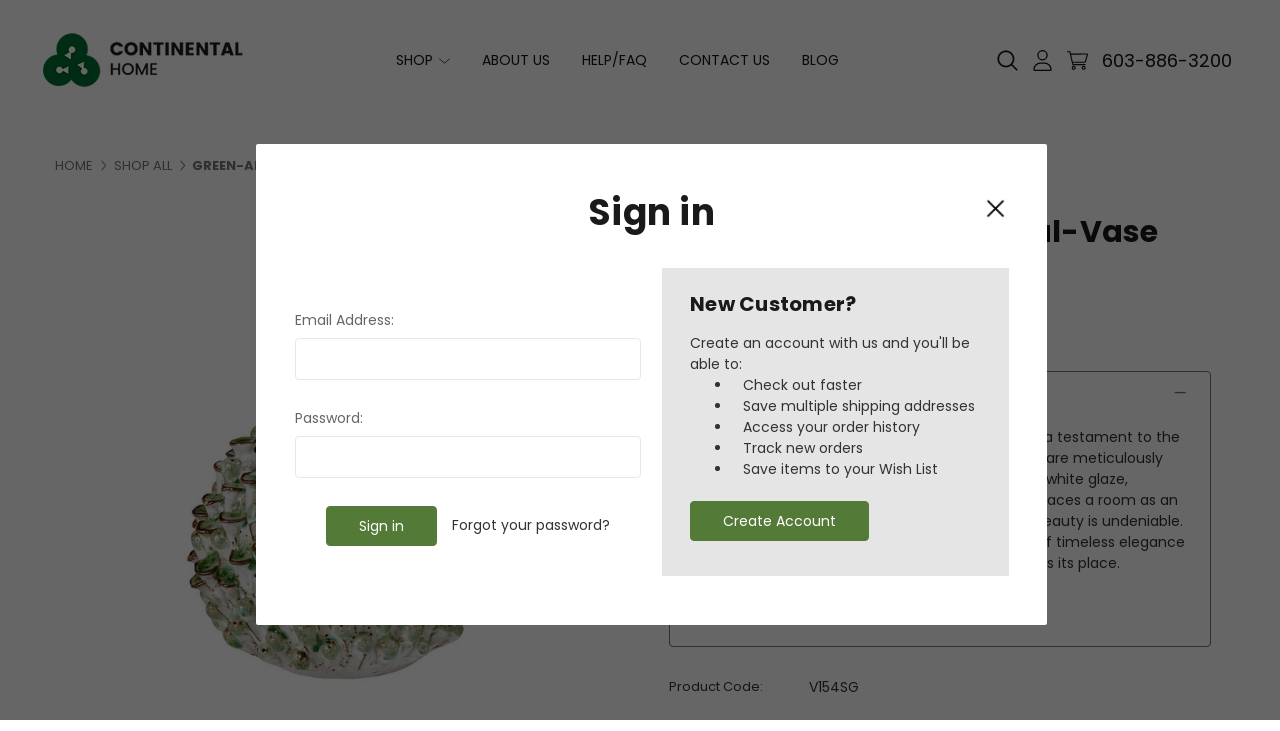

--- FILE ---
content_type: text/html; charset=UTF-8
request_url: https://continentalhome.com/green-and-white-coral-vase-v154sg/
body_size: 21021
content:


<!DOCTYPE html>
<html class="no-js" lang="en">

<head>
    <title>Green-and-White-Coral-Vase V154SG - Continental Home</title>
    <link rel="dns-prefetch preconnect" href="https://cdn11.bigcommerce.com/s-ky2iboar3b" crossorigin><link rel="dns-prefetch preconnect" href="https://fonts.googleapis.com/" crossorigin><link rel="dns-prefetch preconnect" href="https://fonts.gstatic.com/" crossorigin>
    <meta property="product:price:amount" content="70" /><meta property="product:price:currency" content="USD" /><meta property="og:url" content="https://continentalhome.com/green-and-white-coral-vase-v154sg/" /><meta property="og:site_name" content="Continental Home" /><meta name="keywords" content="Rope lamps, Teak Lamps, Ceramic Sealife Lamps, Ceramic Sealife Vases"><link rel='canonical' href='https://continentalhome.com/green-and-white-coral-vase-v154sg/' /><meta name='platform' content='bigcommerce.stencil' /><meta property="og:type" content="product" />
<meta property="og:title" content="Green-and-White-Coral-Vase V154SG" />
<meta property="og:description" content="Lighting and Amazing Ceramic Collection with a Beautiful Twist " />
<meta property="og:image" content="https://cdn11.bigcommerce.com/s-ky2iboar3b/products/432/images/856/V154SG-2__35209.1686915307.386.513.jpg?c=1" />
<meta property="og:availability" content="instock" />
<meta property="pinterest:richpins" content="enabled" />
    
     

    <link href="https://cdn11.bigcommerce.com/s-ky2iboar3b/product_images/Group%204%20%281%29%20%281%29%20%281%29.png?t&#x3D;1687863874" rel="shortcut icon">
    <meta name="viewport" content="width=device-width, initial-scale=1">

    <script>
        { { !--Change document class from no - js to js so we can detect this in css-- } }
        document.documentElement.className = document.documentElement.className.replace('no-js', 'js');
    </script>

    <script>
    function browserSupportsAllFeatures() {
        return window.Promise
            && window.fetch
            && window.URL
            && window.URLSearchParams
            && window.WeakMap
            // object-fit support
            && ('objectFit' in document.documentElement.style);
    }

    function loadScript(src) {
        var js = document.createElement('script');
        js.src = src;
        js.onerror = function () {
            console.error('Failed to load polyfill script ' + src);
        };
        document.head.appendChild(js);
    }

    if (!browserSupportsAllFeatures()) {
        loadScript('https://cdn11.bigcommerce.com/s-ky2iboar3b/stencil/327965d0-0ea0-013c-62b4-2ab937b2165e/e/39cfbaf0-dd61-013d-2369-5a590a70e37c/dist/theme-bundle.polyfills.js');
    }
</script>
    <script>window.consentManagerTranslations = `{"locale":"en","locales":{"consent_manager.data_collection_warning":"en","consent_manager.accept_all_cookies":"en","consent_manager.gdpr_settings":"en","consent_manager.data_collection_preferences":"en","consent_manager.manage_data_collection_preferences":"en","consent_manager.use_data_by_cookies":"en","consent_manager.data_categories_table":"en","consent_manager.allow":"en","consent_manager.accept":"en","consent_manager.deny":"en","consent_manager.dismiss":"en","consent_manager.reject_all":"en","consent_manager.category":"en","consent_manager.purpose":"en","consent_manager.functional_category":"en","consent_manager.functional_purpose":"en","consent_manager.analytics_category":"en","consent_manager.analytics_purpose":"en","consent_manager.targeting_category":"en","consent_manager.advertising_category":"en","consent_manager.advertising_purpose":"en","consent_manager.essential_category":"en","consent_manager.esential_purpose":"en","consent_manager.yes":"en","consent_manager.no":"en","consent_manager.not_available":"en","consent_manager.cancel":"en","consent_manager.save":"en","consent_manager.back_to_preferences":"en","consent_manager.close_without_changes":"en","consent_manager.unsaved_changes":"en","consent_manager.by_using":"en","consent_manager.agree_on_data_collection":"en","consent_manager.change_preferences":"en","consent_manager.cancel_dialog_title":"en","consent_manager.privacy_policy":"en","consent_manager.allow_category_tracking":"en","consent_manager.disallow_category_tracking":"en"},"translations":{"consent_manager.data_collection_warning":"We use cookies (and other similar technologies) to collect data to improve your shopping experience.","consent_manager.accept_all_cookies":"Accept All Cookies","consent_manager.gdpr_settings":"Settings","consent_manager.data_collection_preferences":"Website Data Collection Preferences","consent_manager.manage_data_collection_preferences":"Manage Website Data Collection Preferences","consent_manager.use_data_by_cookies":" uses data collected by cookies and JavaScript libraries to improve your shopping experience.","consent_manager.data_categories_table":"The table below outlines how we use this data by category. To opt out of a category of data collection, select 'No' and save your preferences.","consent_manager.allow":"Allow","consent_manager.accept":"Accept","consent_manager.deny":"Deny","consent_manager.dismiss":"Dismiss","consent_manager.reject_all":"Reject all","consent_manager.category":"Category","consent_manager.purpose":"Purpose","consent_manager.functional_category":"Functional","consent_manager.functional_purpose":"Enables enhanced functionality, such as videos and live chat. If you do not allow these, then some or all of these functions may not work properly.","consent_manager.analytics_category":"Analytics","consent_manager.analytics_purpose":"Provide statistical information on site usage, e.g., web analytics so we can improve this website over time.","consent_manager.targeting_category":"Targeting","consent_manager.advertising_category":"Advertising","consent_manager.advertising_purpose":"Used to create profiles or personalize content to enhance your shopping experience.","consent_manager.essential_category":"Essential","consent_manager.esential_purpose":"Essential for the site and any requested services to work, but do not perform any additional or secondary function.","consent_manager.yes":"Yes","consent_manager.no":"No","consent_manager.not_available":"N/A","consent_manager.cancel":"Cancel","consent_manager.save":"Save","consent_manager.back_to_preferences":"Back to Preferences","consent_manager.close_without_changes":"You have unsaved changes to your data collection preferences. Are you sure you want to close without saving?","consent_manager.unsaved_changes":"You have unsaved changes","consent_manager.by_using":"By using our website, you're agreeing to our","consent_manager.agree_on_data_collection":"By using our website, you're agreeing to the collection of data as described in our ","consent_manager.change_preferences":"You can change your preferences at any time","consent_manager.cancel_dialog_title":"Are you sure you want to cancel?","consent_manager.privacy_policy":"Privacy Policy","consent_manager.allow_category_tracking":"Allow [CATEGORY_NAME] tracking","consent_manager.disallow_category_tracking":"Disallow [CATEGORY_NAME] tracking"}}`;</script>

    <script>
        { { !--Only load visible elements until the onload event fires, after which preload nearby elements. -- } }
        window.lazySizesConfig = window.lazySizesConfig || {};
        window.lazySizesConfig.loadMode = 1;
    </script>
    <script async src="https://cdn11.bigcommerce.com/s-ky2iboar3b/stencil/327965d0-0ea0-013c-62b4-2ab937b2165e/e/39cfbaf0-dd61-013d-2369-5a590a70e37c/dist/theme-bundle.head_async.js"></script>

    <link href="https://fonts.googleapis.com/css?family=Montserrat:400%7CKarla:400%7CPoppins:400,700&display=block" rel="stylesheet">

    <link rel="preload" href="https://cdn11.bigcommerce.com/s-ky2iboar3b/stencil/327965d0-0ea0-013c-62b4-2ab937b2165e/e/39cfbaf0-dd61-013d-2369-5a590a70e37c/dist/theme-bundle.font.js" as="script">
    <script async src="https://cdn11.bigcommerce.com/s-ky2iboar3b/stencil/327965d0-0ea0-013c-62b4-2ab937b2165e/e/39cfbaf0-dd61-013d-2369-5a590a70e37c/dist/theme-bundle.font.js"></script>

    <link data-stencil-stylesheet href="https://cdn11.bigcommerce.com/s-ky2iboar3b/stencil/327965d0-0ea0-013c-62b4-2ab937b2165e/e/39cfbaf0-dd61-013d-2369-5a590a70e37c/css/theme-3804c700-b55f-013d-bf9e-1af5ab792547.css" rel="stylesheet">

    <!-- Start Tracking Code for analytics_googleanalytics4 -->

<script data-cfasync="false" src="https://cdn11.bigcommerce.com/shared/js/google_analytics4_bodl_subscribers-358423becf5d870b8b603a81de597c10f6bc7699.js" integrity="sha256-gtOfJ3Avc1pEE/hx6SKj/96cca7JvfqllWA9FTQJyfI=" crossorigin="anonymous"></script>
<script data-cfasync="false">
  (function () {
    window.dataLayer = window.dataLayer || [];

    function gtag(){
        dataLayer.push(arguments);
    }

    function initGA4(event) {
         function setupGtag() {
            function configureGtag() {
                gtag('js', new Date());
                gtag('set', 'developer_id.dMjk3Nj', true);
                gtag('config', 'G-Y1MWLGM2Z2');
            }

            var script = document.createElement('script');

            script.src = 'https://www.googletagmanager.com/gtag/js?id=G-Y1MWLGM2Z2';
            script.async = true;
            script.onload = configureGtag;

            document.head.appendChild(script);
        }

        setupGtag();

        if (typeof subscribeOnBodlEvents === 'function') {
            subscribeOnBodlEvents('G-Y1MWLGM2Z2', false);
        }

        window.removeEventListener(event.type, initGA4);
    }

    

    var eventName = document.readyState === 'complete' ? 'consentScriptsLoaded' : 'DOMContentLoaded';
    window.addEventListener(eventName, initGA4, false);
  })()
</script>

<!-- End Tracking Code for analytics_googleanalytics4 -->

<!-- Start Tracking Code for analytics_siteverification -->

<meta name="google-site-verification" content="2wNzHbV7AzlyI8VL9AdUEFM-ETlIX5jokratx1Pl34I" />

<!-- End Tracking Code for analytics_siteverification -->


<script src="https://www.google.com/recaptcha/api.js" async defer></script>
<script type="text/javascript">
var BCData = {"product_attributes":{"sku":"V154SG","upc":null,"mpn":null,"gtin":null,"weight":null,"base":true,"image":null,"price":{"without_tax":{"formatted":"$70.00","value":70,"currency":"USD"},"tax_label":"Tax"},"stock":null,"instock":true,"stock_message":null,"purchasable":true,"purchasing_message":null,"call_for_price_message":null}};
</script>
<script src='https://www.powr.io/powr.js?external-type=bigcommerce' async ></script>
 <script data-cfasync="false" src="https://microapps.bigcommerce.com/bodl-events/1.9.4/index.js" integrity="sha256-Y0tDj1qsyiKBRibKllwV0ZJ1aFlGYaHHGl/oUFoXJ7Y=" nonce="" crossorigin="anonymous"></script>
 <script data-cfasync="false" nonce="">

 (function() {
    function decodeBase64(base64) {
       const text = atob(base64);
       const length = text.length;
       const bytes = new Uint8Array(length);
       for (let i = 0; i < length; i++) {
          bytes[i] = text.charCodeAt(i);
       }
       const decoder = new TextDecoder();
       return decoder.decode(bytes);
    }
    window.bodl = JSON.parse(decodeBase64("[base64]"));
 })()

 </script>

<script nonce="">
(function () {
    var xmlHttp = new XMLHttpRequest();

    xmlHttp.open('POST', 'https://bes.gcp.data.bigcommerce.com/nobot');
    xmlHttp.setRequestHeader('Content-Type', 'application/json');
    xmlHttp.send('{"store_id":"1002543434","timezone_offset":"-4.0","timestamp":"2026-01-17T02:10:23.21364500Z","visit_id":"92e415df-e417-45ae-80bb-f74d7287ced1","channel_id":1}');
})();
</script>


    <link rel="preload" href="https://cdn11.bigcommerce.com/s-ky2iboar3b/stencil/327965d0-0ea0-013c-62b4-2ab937b2165e/e/39cfbaf0-dd61-013d-2369-5a590a70e37c/dist/theme-bundle.main.js" as="script">
</head>

<body>
    <svg data-src="https://cdn11.bigcommerce.com/s-ky2iboar3b/stencil/327965d0-0ea0-013c-62b4-2ab937b2165e/e/39cfbaf0-dd61-013d-2369-5a590a70e37c/img/icon-sprite.svg" class="icons-svg-sprite"></svg>
    <div id="main-content" class="main-wrapper boxshadow">
   
        <a href="#main-content" class="skip-to-main-link">Skip to main content</a>

<section
    class="overlay-menu overlay-menu-bg-image overlay-menu-style-4">
    <div class="overlay-menu-header">
    <div class="container-fluid">
        <div class="row align-items-center">
            <div class="col-auto">
                        <div class="site-logo header-logo--left">
                            <a href="https://continentalhome.com/" class="header-logo__link" data-header-logo-link>
        <div class="header-logo-image-container">
            <img class="header-logo-image"
                 src="https://cdn11.bigcommerce.com/s-ky2iboar3b/images/stencil/200x58/group_4_1681300128__43480.original.png"
                 srcset="https://cdn11.bigcommerce.com/s-ky2iboar3b/images/stencil/200x80/group_4_1681300128__43480.original.png"
                 alt="Continental Home"
                 title="Continental Home">
        </div>
</a>
<style>
    a.header-logo__link{
        justify-content: unset !important;
    }
</style>
                        </div>
            </div>
            <div class="col-auto ml-auto">
                <a href="javascript:void(0);" class="menu-toggle" aria-label="Menu">
                    <span class="menu-toggle-icon"></span>
                </a>
            </div>
        </div>
    </div>
</div>
<div class="overlay-menu-wrapper" data-menu>
    <div class="container-fluid overlay-menu-container h-100">
        <div class="row h-100">
            <div class="col-md-12 col-lg-6 overlay-menu-left d-none d-lg-block">
                <img src="https://via.placeholder.com/1000x1000">
            </div>
            <div class="col-md-12 col-lg-6 overlay-menu-right">
                <div class="overlayCategories-menu">
                    <ul class="menuPages-list">
                        <li>
                            <a class="catDrawer-toggle" href="javascript:void(0);">Shop <i class="fal fa-plus"></i></a>
                        </li>
                         <li class="menuPages-item menuPages-item-page">
                                <a class="menuPages-action" href="https://continentalhome.com/about-us-1/">About Us</a>
                         </li>
                         <li class="menuPages-item menuPages-item-page">
                                <a class="menuPages-action" href="https://continentalhome.com/site-help-faq/">Help/FAQ</a>
                         </li>
                         <li class="menuPages-item menuPages-item-page">
                                <a class="menuPages-action" href="https://continentalhome.com/contact-us/">Contact Us</a>
                         </li>
                         <li class="menuPages-item menuPages-item-page">
                                <a class="menuPages-action" href="https://continentalhome.com/blog/">Blog</a>
                         </li>
                    </ul>
                    <div class="overlay-socialLinks">
                        <div class="overlay-contact-us">
                            <a href="tel:603-886-3200"><span>Call Us Now</span></a>
                        </div>
                        <div class="mob-navUser">
                            <ul class="mob-navUser--user">
                                    <li>
                                        <a href="/wishlist.php">
                                            <span class="icon"><svg><use xlink:href="#icon-heart" /></svg></span> Wish Lists
                                        </a>
                                    </li>
                            </ul>

                            <ul>
                                <li>
                                    <a href="/account.php"><span class="icon"><svg><use xlink:href="#icon-avatar" /></svg></span> Account</a>
                                </li>
                                <li>
                                    <a href="/cart.php">
                                    <span class="countPill cart-quantity"></span>
                                    <span class="icon">
                                        <svg><use xlink:href="#icon-shopping-cart" /></svg>
                                    </span>
                                    Cart
                                    </a>
                                </li>
                            </ul>
                        </div>
                                            </div>
                </div><!-- .overlayCategories-menu -->
                <div class="overlayCategories-wrapper">
                    <h2 class="menuCategories-title"><a href="javascript:void(0);" class="catDrawer-close-toggle"><i class="fal fa-long-arrow-left"></i> </a> Categories</h2>
                    <ul class="navAccordion-list menuCategories-list">
                            <li class="menuCategories-item">
                                    <a class="menuCategories-action" href="https://continentalhome.com/capiz-lamps/">Capiz Lamps</a>
                            </li>
                            <li class="menuCategories-item">
                                    <a class="menuCategories-action" href="https://continentalhome.com/small-ceramics/">Small Ceramics</a>
                            </li>
                            <li class="menuCategories-item">
                                    <a class="menuCategories-action" href="https://continentalhome.com/shop-all/">Shop All</a>
                            </li>
                            <li class="menuCategories-item">
                                <a class="menuCategories-action has-subMenu" href="https://continentalhome.com/new-arrivals/" data-collapsible="navCategory-56">New Arrivals </a>
                                <div class="menuCategory-subMenu" id="navCategory-56" aria-hidden="true" tabindex="-1">
                                    <ul class="menuCategory-subMenu-list">
                                            <li class="menuCategory-subMenu-item">
                                                    <a class="menuCategory-subMenu-action menuCategory-action" href="https://continentalhome.com/new-arrivals/new-ceramics/">New Ceramics</a>
                                            </li>
                                            <li class="menuCategory-subMenu-item">
                                                    <a class="menuCategory-subMenu-action menuCategory-action" href="https://continentalhome.com/new-arrivals/new-rope-lamps/">New Rope Lamps</a>
                                            </li>
                                            <li class="menuCategory-subMenu-item">
                                                    <a class="menuCategory-subMenu-action menuCategory-action" href="https://continentalhome.com/new-arrivals/new-wooden-lamps/">New Wooden Lamps</a>
                                            </li>
                                    </ul>
                                </div>
                            </li>
                            <li class="menuCategories-item">
                                    <a class="menuCategories-action" href="https://continentalhome.com/new-ceramics/">New Ceramics</a>
                            </li>
                            <li class="menuCategories-item">
                                <a class="menuCategories-action has-subMenu" href="https://continentalhome.com/ceramic-lamp/" data-collapsible="navCategory-32">Ceramic Lamp</a>
                                <div class="menuCategory-subMenu" id="navCategory-32" aria-hidden="true" tabindex="-1">
                                    <ul class="menuCategory-subMenu-list">
                                            <li class="menuCategory-subMenu-item">
                                                    <a class="menuCategory-subMenu-action menuCategory-action" href="https://continentalhome.com/original-thai-ceramic-lamp-collection/blue-ceramic-lamps/">Blue Ceramic Lamps</a>
                                            </li>
                                            <li class="menuCategory-subMenu-item">
                                                    <a class="menuCategory-subMenu-action menuCategory-action" href="https://continentalhome.com/original-thai-ceramic-lamp-collection/ceramic-coral-lamps/">Ceramic Coral Lamps</a>
                                            </li>
                                            <li class="menuCategory-subMenu-item">
                                                    <a class="menuCategory-subMenu-action menuCategory-action" href="https://continentalhome.com/original-thai-ceramic-lamp-collection/ceramic-pineapple-lamps/">Ceramic Pineapple Lamps</a>
                                            </li>
                                            <li class="menuCategory-subMenu-item">
                                                    <a class="menuCategory-subMenu-action menuCategory-action" href="https://continentalhome.com/original-thai-ceramic-lamp-collection/cream-ceramic-lamps/">Cream Ceramic Lamps</a>
                                            </li>
                                            <li class="menuCategory-subMenu-item">
                                                    <a class="menuCategory-subMenu-action menuCategory-action" href="https://continentalhome.com/original-thai-ceramic-lamp-collection/earth-tone-ceramic-lamps/">Earth Tone Ceramic Lamps</a>
                                            </li>
                                            <li class="menuCategory-subMenu-item">
                                                    <a class="menuCategory-subMenu-action menuCategory-action" href="https://continentalhome.com/original-thai-ceramic-lamp-collection/white-ceramic-lamps/">White Ceramic Lamps</a>
                                            </li>
                                    </ul>
                                </div>
                            </li>
                            <li class="menuCategories-item">
                                <a class="menuCategories-action has-subMenu" href="https://continentalhome.com/ceramic-vases/" data-collapsible="navCategory-40">Ceramic Vases</a>
                                <div class="menuCategory-subMenu" id="navCategory-40" aria-hidden="true" tabindex="-1">
                                    <ul class="menuCategory-subMenu-list">
                                            <li class="menuCategory-subMenu-item">
                                                    <a class="menuCategory-subMenu-action menuCategory-action" href="https://continentalhome.com/original-thai-ceramic-collection/blue-ceramics/">Blue Ceramics</a>
                                            </li>
                                            <li class="menuCategory-subMenu-item">
                                                    <a class="menuCategory-subMenu-action menuCategory-action" href="https://continentalhome.com/original-thai-ceramic-collection/ceramic-bowls/">Ceramic Bowls</a>
                                            </li>
                                            <li class="menuCategory-subMenu-item">
                                                    <a class="menuCategory-subMenu-action menuCategory-action" href="https://continentalhome.com/original-thai-ceramic-collection/ceramic-plates/">Ceramic Plates</a>
                                            </li>
                                            <li class="menuCategory-subMenu-item">
                                                    <a class="menuCategory-subMenu-action menuCategory-action" href="https://continentalhome.com/original-thai-ceramic-collection/ceramic-platters/">Ceramic Platters</a>
                                            </li>
                                            <li class="menuCategory-subMenu-item">
                                                    <a
                                                        class="menuCategory-subMenu-action menuCategory-action has-subMenu"
                                                        href="https://continentalhome.com/original-thai-ceramic-collection/ceramic-vases/">
                                                        Ceramic Vases
                                                    </a>
                                                    <ul class="menuCategory-childList">
                                                        <li class="menuCategory-childList-item">
                                                                <a class="menuCategory-childList-action menuCategory-action" href="https://continentalhome.com/ceramic-vases/ceramic-vases/pineapple-vases/">pineapple Vases</a>
                                                        </li>
                                                    </ul>
                                            </li>
                                            <li class="menuCategory-subMenu-item">
                                                    <a class="menuCategory-subMenu-action menuCategory-action" href="https://continentalhome.com/original-thai-ceramic-collection/cream-ceramics/">Cream Ceramics</a>
                                            </li>
                                            <li class="menuCategory-subMenu-item">
                                                    <a class="menuCategory-subMenu-action menuCategory-action" href="https://continentalhome.com/original-thai-ceramic-collection/earth-tone-ceramics/">Earth Tone Ceramics</a>
                                            </li>
                                            <li class="menuCategory-subMenu-item">
                                                    <a class="menuCategory-subMenu-action menuCategory-action" href="https://continentalhome.com/original-thai-ceramic-collection/green-ceramics/">Green Ceramics</a>
                                            </li>
                                            <li class="menuCategory-subMenu-item">
                                                    <a class="menuCategory-subMenu-action menuCategory-action" href="https://continentalhome.com/original-thai-ceramic-collection/octopus-theme/">Octopus Theme</a>
                                            </li>
                                            <li class="menuCategory-subMenu-item">
                                                    <a class="menuCategory-subMenu-action menuCategory-action" href="https://continentalhome.com/original-thai-ceramic-collection/pineapple-vases/">Pineapple Vases</a>
                                            </li>
                                            <li class="menuCategory-subMenu-item">
                                                    <a class="menuCategory-subMenu-action menuCategory-action" href="https://continentalhome.com/original-thai-ceramic-collection/white-ceramics/">White Ceramics</a>
                                            </li>
                                    </ul>
                                </div>
                            </li>
                            <li class="menuCategories-item">
                                <a class="menuCategories-action has-subMenu" href="https://continentalhome.com/driftwood-lamps/" data-collapsible="navCategory-29">Driftwood Lamps</a>
                                <div class="menuCategory-subMenu" id="navCategory-29" aria-hidden="true" tabindex="-1">
                                    <ul class="menuCategory-subMenu-list">
                                            <li class="menuCategory-subMenu-item">
                                                    <a class="menuCategory-subMenu-action menuCategory-action" href="https://continentalhome.com/driftwood-lamps/driftwood-floor-lamps/">Driftwood Floor Lamps</a>
                                            </li>
                                            <li class="menuCategory-subMenu-item">
                                                    <a class="menuCategory-subMenu-action menuCategory-action" href="https://continentalhome.com/driftwood-lamps/driftwood-table-lamps/">Driftwood Table Lamps</a>
                                            </li>
                                    </ul>
                                </div>
                            </li>
                            <li class="menuCategories-item">
                                    <a class="menuCategories-action" href="https://continentalhome.com/natural-vine-lamps/">Natural Vine Lamps</a>
                            </li>
                            <li class="menuCategories-item">
                                    <a class="menuCategories-action" href="https://continentalhome.com/havana-lamp-collection/">Havana Lamp Collection</a>
                            </li>
                            <li class="menuCategories-item">
                                <a class="menuCategories-action has-subMenu" href="https://continentalhome.com/salvaged-unique-lamps/" data-collapsible="navCategory-36">Salvaged &amp; Unique Lamps</a>
                                <div class="menuCategory-subMenu" id="navCategory-36" aria-hidden="true" tabindex="-1">
                                    <ul class="menuCategory-subMenu-list">
                                            <li class="menuCategory-subMenu-item">
                                                    <a class="menuCategory-subMenu-action menuCategory-action" href="https://continentalhome.com/salvaged-unique-lamps/salvaged-lamps/">Salvaged Lamps</a>
                                            </li>
                                            <li class="menuCategory-subMenu-item">
                                                    <a class="menuCategory-subMenu-action menuCategory-action" href="https://continentalhome.com/salvaged-unique-lamps/unique-lamps/">Unique Lamps</a>
                                            </li>
                                            <li class="menuCategory-subMenu-item">
                                                    <a
                                                        class="menuCategory-subMenu-action menuCategory-action has-subMenu"
                                                        href="https://continentalhome.com/salvaged-unique-lamps/rope-lamps/">
                                                        Rope Lamps
                                                    </a>
                                                    <ul class="menuCategory-childList">
                                                        <li class="menuCategory-childList-item">
                                                                <a class="menuCategory-childList-action menuCategory-action" href="https://continentalhome.com/salvaged-unique-lamps/rope-lamps/rope-floor-lamps/">Rope Floor Lamps</a>
                                                        </li>
                                                        <li class="menuCategory-childList-item">
                                                                <a class="menuCategory-childList-action menuCategory-action" href="https://continentalhome.com/salvaged-unique-lamps/rope-lamps/rope-table-lamps/">Rope Table Lamps</a>
                                                        </li>
                                                    </ul>
                                            </li>
                                    </ul>
                                </div>
                            </li>
                            <li class="menuCategories-item">
                                    <a class="menuCategories-action" href="https://continentalhome.com/rope-lamp-collections/">Rope Lamp Collections</a>
                            </li>
                            <li class="menuCategories-item">
                                    <a class="menuCategories-action" href="https://continentalhome.com/floor-lamps/">Floor Lamps </a>
                            </li>
                            <li class="menuCategories-item">
                                    <a class="menuCategories-action" href="https://continentalhome.com/teak-lamps/">Teak Lamps</a>
                            </li>
                            <li class="menuCategories-item">
                                <a class="menuCategories-action has-subMenu" href="https://continentalhome.com/acacia-and-eucalyptus-branch-lamps-collection/" data-collapsible="navCategory-31">Acacia and Eucalyptus Branch Lamps Collection</a>
                                <div class="menuCategory-subMenu" id="navCategory-31" aria-hidden="true" tabindex="-1">
                                    <ul class="menuCategory-subMenu-list">
                                            <li class="menuCategory-subMenu-item">
                                                    <a class="menuCategory-subMenu-action menuCategory-action" href="https://continentalhome.com/acacia-eucalyptus-branch-lamp-collection/acacia-branch-lamps/">Acacia Branch Lamps</a>
                                            </li>
                                            <li class="menuCategory-subMenu-item">
                                                    <a class="menuCategory-subMenu-action menuCategory-action" href="https://continentalhome.com/acacia-eucalyptus-branch-lamp-collection/eucalyptus-branch-lamps/">Eucalyptus Branch Lamps</a>
                                            </li>
                                    </ul>
                                </div>
                            </li>
                    </ul>
                </div><!-- .overlayCategories-wrapper -->
            </div>
        </div>
    </div>
</div>
</section>






<header
    class="site-header">

    
    <section class="main-header">

        

        <div class="container-fluid">
 
    <div class="row align-items-center">
            <div class="col-3 d-block d-lg-none">
                <a href="javascript:void(0);" class="menu-toggle" aria-label="Menu">
                    <span class="menu-toggle-icon"></span>
                </a>
            </div>
        <div class="col-7 col-md-auto col-lg-auto">
                <div class="site-logo ">
                    <a href="https://continentalhome.com/" class="header-logo__link" data-header-logo-link>
        <div class="header-logo-image-container">
            <img class="header-logo-image"
                 src="https://cdn11.bigcommerce.com/s-ky2iboar3b/images/stencil/200x58/group_4_1681300128__43480.original.png"
                 srcset="https://cdn11.bigcommerce.com/s-ky2iboar3b/images/stencil/200x80/group_4_1681300128__43480.original.png"
                 alt="Continental Home"
                 title="Continental Home">
        </div>
</a>
<style>
    a.header-logo__link{
        justify-content: unset !important;
    }
</style>
                </div>

        </div>
        <div class="col-lg-6 col-xl header-navbar header-navbar-top">
            <div class="header-navbar-list child">
                <ul class="menuPages-list">
                    <li class="menuPages-item menuPages-item-category">
                        <a class="menuPages-action has-subMenu" href="javascript:void(0);">Shop <i class="icon" aria-hidden="true"><svg><use xlink:href="#icon-chevron-down" /></svg></i></a>
                        <div class="menuPages-subMenu" id="menuCategory-index" aria-hidden="true" tabindex="-1">
                            <ul class="menuPages-subMenu-list">
                                <li class="menuPages-subMenu-item">
                                        <a class="menuPages-subMenu-action menuPages-action"  href="https://continentalhome.com/capiz-lamps/">Capiz Lamps</a>
                                </li>
                                <li class="menuPages-subMenu-item">
                                        <a class="menuPages-subMenu-action menuPages-action"  href="https://continentalhome.com/small-ceramics/">Small Ceramics</a>
                                </li>
                                <li class="menuPages-subMenu-item">
                                        <a class="menuPages-subMenu-action menuPages-action"  href="https://continentalhome.com/shop-all/">Shop All</a>
                                </li>
                                <li class="menuPages-subMenu-item">
                                    <a class="menuPages-subMenu-action menuPages-action" href="https://continentalhome.com/new-arrivals/">New Arrivals  <i class="icon navPages-action-moreIcon" aria-hidden="true"><svg><use xlink:href="#icon-chevron-down" /></svg></i></a>
                                    <ul class="menuPages-subMenu menuPages-subMenuChild" >
                                        <li class="menuPages-subMenuChild-item">
                                            <a class="menuPages-subMenu-action menuPages-action"  href="https://continentalhome.com/new-arrivals/new-ceramics/">New Ceramics</a>
                                            
                                        </li>
                                        <li class="menuPages-subMenuChild-item">
                                            <a class="menuPages-subMenu-action menuPages-action"  href="https://continentalhome.com/new-arrivals/new-rope-lamps/">New Rope Lamps</a>
                                            
                                        </li>
                                        <li class="menuPages-subMenuChild-item">
                                            <a class="menuPages-subMenu-action menuPages-action"  href="https://continentalhome.com/new-arrivals/new-wooden-lamps/">New Wooden Lamps</a>
                                            
                                        </li>
                                    </ul>
                                </li>
                                <li class="menuPages-subMenu-item">
                                        <a class="menuPages-subMenu-action menuPages-action"  href="https://continentalhome.com/new-ceramics/">New Ceramics</a>
                                </li>
                                <li class="menuPages-subMenu-item">
                                    <a class="menuPages-subMenu-action menuPages-action" href="https://continentalhome.com/ceramic-lamp/">Ceramic Lamp <i class="icon navPages-action-moreIcon" aria-hidden="true"><svg><use xlink:href="#icon-chevron-down" /></svg></i></a>
                                    <ul class="menuPages-subMenu menuPages-subMenuChild" >
                                        <li class="menuPages-subMenuChild-item">
                                            <a class="menuPages-subMenu-action menuPages-action"  href="https://continentalhome.com/original-thai-ceramic-lamp-collection/blue-ceramic-lamps/">Blue Ceramic Lamps</a>
                                            
                                        </li>
                                        <li class="menuPages-subMenuChild-item">
                                            <a class="menuPages-subMenu-action menuPages-action"  href="https://continentalhome.com/original-thai-ceramic-lamp-collection/ceramic-coral-lamps/">Ceramic Coral Lamps</a>
                                            
                                        </li>
                                        <li class="menuPages-subMenuChild-item">
                                            <a class="menuPages-subMenu-action menuPages-action"  href="https://continentalhome.com/original-thai-ceramic-lamp-collection/ceramic-pineapple-lamps/">Ceramic Pineapple Lamps</a>
                                            
                                        </li>
                                        <li class="menuPages-subMenuChild-item">
                                            <a class="menuPages-subMenu-action menuPages-action"  href="https://continentalhome.com/original-thai-ceramic-lamp-collection/cream-ceramic-lamps/">Cream Ceramic Lamps</a>
                                            
                                        </li>
                                        <li class="menuPages-subMenuChild-item">
                                            <a class="menuPages-subMenu-action menuPages-action"  href="https://continentalhome.com/original-thai-ceramic-lamp-collection/earth-tone-ceramic-lamps/">Earth Tone Ceramic Lamps</a>
                                            
                                        </li>
                                        <li class="menuPages-subMenuChild-item">
                                            <a class="menuPages-subMenu-action menuPages-action"  href="https://continentalhome.com/original-thai-ceramic-lamp-collection/white-ceramic-lamps/">White Ceramic Lamps</a>
                                            
                                        </li>
                                    </ul>
                                </li>
                                <li class="menuPages-subMenu-item">
                                    <a class="menuPages-subMenu-action menuPages-action" href="https://continentalhome.com/ceramic-vases/">Ceramic Vases <i class="icon navPages-action-moreIcon" aria-hidden="true"><svg><use xlink:href="#icon-chevron-down" /></svg></i></a>
                                    <ul class="menuPages-subMenu menuPages-subMenuChild" >
                                        <li class="menuPages-subMenuChild-item">
                                            <a class="menuPages-subMenu-action menuPages-action"  href="https://continentalhome.com/original-thai-ceramic-collection/blue-ceramics/">Blue Ceramics</a>
                                            
                                        </li>
                                        <li class="menuPages-subMenuChild-item">
                                            <a class="menuPages-subMenu-action menuPages-action"  href="https://continentalhome.com/original-thai-ceramic-collection/ceramic-bowls/">Ceramic Bowls</a>
                                            
                                        </li>
                                        <li class="menuPages-subMenuChild-item">
                                            <a class="menuPages-subMenu-action menuPages-action"  href="https://continentalhome.com/original-thai-ceramic-collection/ceramic-plates/">Ceramic Plates</a>
                                            
                                        </li>
                                        <li class="menuPages-subMenuChild-item">
                                            <a class="menuPages-subMenu-action menuPages-action"  href="https://continentalhome.com/original-thai-ceramic-collection/ceramic-platters/">Ceramic Platters</a>
                                            
                                        </li>
                                        <li class="menuPages-subMenuChild-item">
                                            <a class="menuPages-subMenu-action menuPages-action"  href="https://continentalhome.com/original-thai-ceramic-collection/ceramic-vases/">Ceramic Vases</a>
                                            
                                        </li>
                                        <li class="menuPages-subMenuChild-item">
                                            <a class="menuPages-subMenu-action menuPages-action"  href="https://continentalhome.com/original-thai-ceramic-collection/cream-ceramics/">Cream Ceramics</a>
                                            
                                        </li>
                                        <li class="menuPages-subMenuChild-item">
                                            <a class="menuPages-subMenu-action menuPages-action"  href="https://continentalhome.com/original-thai-ceramic-collection/earth-tone-ceramics/">Earth Tone Ceramics</a>
                                            
                                        </li>
                                        <li class="menuPages-subMenuChild-item">
                                            <a class="menuPages-subMenu-action menuPages-action"  href="https://continentalhome.com/original-thai-ceramic-collection/green-ceramics/">Green Ceramics</a>
                                            
                                        </li>
                                        <li class="menuPages-subMenuChild-item">
                                            <a class="menuPages-subMenu-action menuPages-action"  href="https://continentalhome.com/original-thai-ceramic-collection/octopus-theme/">Octopus Theme</a>
                                            
                                        </li>
                                        <li class="menuPages-subMenuChild-item">
                                            <a class="menuPages-subMenu-action menuPages-action"  href="https://continentalhome.com/original-thai-ceramic-collection/pineapple-vases/">Pineapple Vases</a>
                                            
                                        </li>
                                        <li class="menuPages-subMenuChild-item">
                                            <a class="menuPages-subMenu-action menuPages-action"  href="https://continentalhome.com/original-thai-ceramic-collection/white-ceramics/">White Ceramics</a>
                                            
                                        </li>
                                    </ul>
                                </li>
                                <li class="menuPages-subMenu-item">
                                    <a class="menuPages-subMenu-action menuPages-action" href="https://continentalhome.com/driftwood-lamps/">Driftwood Lamps <i class="icon navPages-action-moreIcon" aria-hidden="true"><svg><use xlink:href="#icon-chevron-down" /></svg></i></a>
                                    <ul class="menuPages-subMenu menuPages-subMenuChild" >
                                        <li class="menuPages-subMenuChild-item">
                                            <a class="menuPages-subMenu-action menuPages-action"  href="https://continentalhome.com/driftwood-lamps/driftwood-floor-lamps/">Driftwood Floor Lamps</a>
                                            
                                        </li>
                                        <li class="menuPages-subMenuChild-item">
                                            <a class="menuPages-subMenu-action menuPages-action"  href="https://continentalhome.com/driftwood-lamps/driftwood-table-lamps/">Driftwood Table Lamps</a>
                                            
                                        </li>
                                    </ul>
                                </li>
                                <li class="menuPages-subMenu-item">
                                        <a class="menuPages-subMenu-action menuPages-action"  href="https://continentalhome.com/natural-vine-lamps/">Natural Vine Lamps</a>
                                </li>
                                <li class="menuPages-subMenu-item">
                                        <a class="menuPages-subMenu-action menuPages-action"  href="https://continentalhome.com/havana-lamp-collection/">Havana Lamp Collection</a>
                                </li>
                                <li class="menuPages-subMenu-item">
                                    <a class="menuPages-subMenu-action menuPages-action" href="https://continentalhome.com/salvaged-unique-lamps/">Salvaged &amp; Unique Lamps <i class="icon navPages-action-moreIcon" aria-hidden="true"><svg><use xlink:href="#icon-chevron-down" /></svg></i></a>
                                    <ul class="menuPages-subMenu menuPages-subMenuChild" >
                                        <li class="menuPages-subMenuChild-item">
                                            <a class="menuPages-subMenu-action menuPages-action"  href="https://continentalhome.com/salvaged-unique-lamps/salvaged-lamps/">Salvaged Lamps</a>
                                            
                                        </li>
                                        <li class="menuPages-subMenuChild-item">
                                            <a class="menuPages-subMenu-action menuPages-action"  href="https://continentalhome.com/salvaged-unique-lamps/unique-lamps/">Unique Lamps</a>
                                            
                                        </li>
                                        <li class="menuPages-subMenuChild-item">
                                            <a class="menuPages-subMenu-action menuPages-action"  href="https://continentalhome.com/salvaged-unique-lamps/rope-lamps/">Rope Lamps</a>
                                            
                                        </li>
                                    </ul>
                                </li>
                                <li class="menuPages-subMenu-item">
                                        <a class="menuPages-subMenu-action menuPages-action"  href="https://continentalhome.com/rope-lamp-collections/">Rope Lamp Collections</a>
                                </li>
                                <li class="menuPages-subMenu-item">
                                        <a class="menuPages-subMenu-action menuPages-action"  href="https://continentalhome.com/floor-lamps/">Floor Lamps </a>
                                </li>
                                <li class="menuPages-subMenu-item">
                                        <a class="menuPages-subMenu-action menuPages-action"  href="https://continentalhome.com/teak-lamps/">Teak Lamps</a>
                                </li>
                                <li class="menuPages-subMenu-item">
                                    <a class="menuPages-subMenu-action menuPages-action" href="https://continentalhome.com/acacia-and-eucalyptus-branch-lamps-collection/">Acacia and Eucalyptus Branch Lamps Collection <i class="icon navPages-action-moreIcon" aria-hidden="true"><svg><use xlink:href="#icon-chevron-down" /></svg></i></a>
                                    <ul class="menuPages-subMenu menuPages-subMenuChild" >
                                        <li class="menuPages-subMenuChild-item">
                                            <a class="menuPages-subMenu-action menuPages-action"  href="https://continentalhome.com/acacia-eucalyptus-branch-lamp-collection/acacia-branch-lamps/">Acacia Branch Lamps</a>
                                            
                                        </li>
                                        <li class="menuPages-subMenuChild-item">
                                            <a class="menuPages-subMenu-action menuPages-action"  href="https://continentalhome.com/acacia-eucalyptus-branch-lamp-collection/eucalyptus-branch-lamps/">Eucalyptus Branch Lamps</a>
                                            
                                        </li>
                                    </ul>
                                </li>
                            </ul>
                        </div>
                    </li>
                         <li class="menuPages-item menuPages-item-page">
                                <a class="menuPages-action" href="https://continentalhome.com/about-us-1/">About Us</a>
                         </li>
                         <li class="menuPages-item menuPages-item-page">
                                <a class="menuPages-action" href="https://continentalhome.com/site-help-faq/">Help/FAQ</a>
                         </li>
                         <li class="menuPages-item menuPages-item-page">
                                <a class="menuPages-action" href="https://continentalhome.com/contact-us/">Contact Us</a>
                         </li>
                         <li class="menuPages-item menuPages-item-page">
                                <a class="menuPages-action" href="https://continentalhome.com/blog/">Blog</a>
                         </li>
                </ul>
            </div>
        </div>
    
        <div class="col-3 col-md-auto col-lg-auto ml-auto">
            <nav class="navUser header-navUser">
                <ul class="navUser-section text-right">
                    <li>
                        <a class="navUser-action--quickSearch" href="javascript:void(0);" data-search="quickSearch" aria-controls="quickSearch" aria-expanded="false" id="navHeaderSearch" aria-label="Search">
                            <span class="icon">
                                <svg><use xlink:href="#icon-search" /></svg>
                            </span>
                        </a>
                    </li>
                    <li class="navUser-item--account mob-hide" id="triggerevent">
                        <a href="javascript:void(0);" data-dropdown="login-drop" aria-controls="login-drop" aria-expanded="false" id="navUserAccount"><span class="icon"><svg><use xlink:href="#icon-avatar" /></svg></span></a>

                        <div id="login-drop" data-dropdown-content class="dropdown f-open-dropdown account-open-dropdown" aria-autoclose="false" aria-hidden="true" tabindex="-1">
                            <div class="drop-header">
                                <h3>Account</h3>
                                <a class="modal-close customModelClose" aria-label="Close" data-drop-down-close role="button">
                                    <span class="icon"><svg><use xlink:href="#icon-close" /></svg></span>
                                </a>
                            </div>
                                <div class="login-drop-content">
                                    <h4>Log In</h4>
                                    <form class="login-form form" action="/login.php?action=check_login" method="post" name="FormLogin">
                                        <div class="form-field form-field--input form-field--inputEmail">
                                            <span class="icon">
                                                <svg><use xlink:href="#icon-e-envelope" /></svg>
                                            </span>
                                            <input class="form-input" name="login_email" id="login_email" type="email" placeholder="Email Address">
                                        </div>
                                        <div class="form-field form-field--input form-field--inputPassword">
                                            <span class="icon">
                                                <svg><use xlink:href="#icon-shield-keyhole" /></svg>
                                            </span>
                                            <input class="form-input" id="login_pass" type="password" name="login_pass" placeholder="Password">
                                        </div>
                                        <div class="form-actions">
                                            <input type="submit" class="button" value="Sign in">
                                        </div>
                                    </form>
                                    <div class="form-actions-link">
                                        <a class="forgot-password" href="/login.php?action=reset_password">Forgot your password?</a>
                                            <a class="signup-link" href="/login.php?action&#x3D;create_account">Register</a>
                                    </div>
                                </div>
                        </div>
                    </li>
                    <li class="navUser-item--cart mob-hide">
                        <a
                            class=""
                            id="nabHeaderCart"
                            data-cart-preview
                            data-dropdown="cart-preview-dropdown"
                            data-options="align:left"
                            href="/cart.php" aria-label="Cart with 0 items">
                            <span class="countPill cart-quantity"></span>
                            <span class="navUser-item-cartLabel">
                                <span class="icon">
                                    <svg><use xlink:href="#icon-shopping-cart" /></svg>
                                </span>
                            </span>
                        </a>
                        <div class="dropdown-menu" id="cart-preview-dropdown" data-dropdown-content aria-hidden="true" aria-autoclose="false">
                        </div>
                    </li>
                    <li class="navUser-item--phone mob-hide">
                        <a href="tel:603-886-3200">
                            603-886-3200
                        </a>
                    </li>
                </ul>
            </nav>
        </div>
        
    </div><!--row-->
</div><!--container-fluid-->
<div class="dropdown dropdown--quickSearch" id="quickSearch" data-prevent-quick-search-close>
    <div class="drop-header">
    <h3>Search</h3>
    <a class="modal-close customModelClose" aria-label="Close" data-drop-down-close role="button">
        <span class="icon"><svg><use xlink:href="#icon-close" /></svg></span>
    </a>
</div>
<div class="header-search-content">
    <div class="header-search">
        <form class="form" onsubmit="return false" data-url="/search.php" data-quick-search-form>
            <div class="search-input-field">
                <span class="icon">
                    <svg><use xlink:href="#icon-search" /></svg>
                </span>
                <input name="" id="" data-search-quick type="search" class="form-input" data-error-message="Search field cannot be empty." autocomplete="off" onfocus="this.placeholder=''" onblur="this.placeholder='Search'" placeholder="Search">
                <button  class="button" name="" value="Search">
                    Search
                </button>
            </div>
        </form>
        <section class="quickSearchResults quick-search" data-bind="html: results"></section>
        <p role="status"
           aria-live="polite"
           class="aria-description--hidden"
           data-search-aria-message-predefined-text="product results for"
        ></p>
    </div>

</div>
</div>
<style>
    .header-navbar-list.child .menuPages-subMenu.menuPages-subMenuChild{
        background-color: #CDF0DB !important;

       left: 100% !important;
       z-index: 9;
       display: grid !important;
       grid-template-columns: auto  ;
    }
    
</style>    </section>
    <a class="navUser-item--compare" href="/compare" data-compare-nav> Compare <span
            class="countPill countPill--positive"></span></a>
            
            
</header>


<div data-content-region="header_bottom--global"></div>
<div data-content-region="header_bottom"></div>        <div class="popup" id="withpopup" style="display: none;">

            
<div class="login" >
  
    <h1 class="page-heading">Sign in</h1>
    <div class="wrongimg">
 <img src="https://cdn11.bigcommerce.com/s-ky2iboar3b/images/stencil/original/image-manager/close-icon.png" alt="" srcset="" id="wrong">
 </div>

    <div class="login-row">
        <form class="login-form form" action="/login.php?action&#x3D;check_login" method="post">
            
            
            <div class="form-field">
                <label class="form-label" for="login_email">Email Address:</label>
                <input class="form-input" name="login_email" id="login_email" type="email">
            </div>
            <div class="form-field">
                <label class="form-label" for="login_pass">Password:</label>
                <input class="form-input" id="login_pass" type="password" name="login_pass" autocomplete="off">
            </div>
            <div class="form-actions">
                <input type="submit" class="button button--primary" value="Sign in">
                <a class="forgot-password" href="/login.php?action&#x3D;reset_password">Forgot your password?</a>
            </div>
        </form>
            <div class="new-customer">
                <div class="panel">
                    <div class="panel-header">
                        <h2 class="panel-title">New Customer?</h2>
                    </div>
                    <div class="panel-body">
                        <p class="new-customer-intro">Create an account with us and you&#x27;ll be able to:</p>
                        <ul class="new-customer-fact-list">
                            <li class="new-customer-fact">Check out faster</li>
                            <li class="new-customer-fact">Save multiple shipping addresses</li>
                            <li class="new-customer-fact">Access your order history</li>
                            <li class="new-customer-fact">Track new orders</li>
                            <li class="new-customer-fact">Save items to your Wish List</li>
                        </ul>
                        <a href="/login.php?action&#x3D;create_account"><button class="button button--primary">Create Account</button></a>
                    </div>
                </div>
            </div>
    </div>
</div>

 </div>

        
<div class="body" data-currency-code="USD">
     
	<div class="site-content container">
	
			    <nav aria-label="Breadcrumb">
    <ol class="breadcrumbs">
                <li class="breadcrumb ">
                    <a class="breadcrumb-label"
                       href="https://continentalhome.com/"
                       
                    >
                        <span>Home</span>
                    </a>
                </li>
                <li class="breadcrumb ">
                    <a class="breadcrumb-label"
                       href="https://continentalhome.com/shop-all/"
                       
                    >
                        <span>Shop All</span>
                    </a>
                </li>
                <li class="breadcrumb is-active">
                    <a class="breadcrumb-label"
                       href="https://continentalhome.com/green-and-white-coral-vase-v154sg/"
                       aria-current="page"
                    >
                        <span>Green-and-White-Coral-Vase V154SG</span>
                    </a>
                </li>
    </ol>
</nav>

<script type="application/ld+json">
{
    "@context": "https://schema.org",
    "@type": "BreadcrumbList",
    "itemListElement":
    [
        {
            "@type": "ListItem",
            "position": 1,
            "item": {
                "@id": "https://continentalhome.com/",
                "name": "Home"
            }
        },
        {
            "@type": "ListItem",
            "position": 2,
            "item": {
                "@id": "https://continentalhome.com/shop-all/",
                "name": "Shop All"
            }
        },
        {
            "@type": "ListItem",
            "position": 3,
            "item": {
                "@id": "https://continentalhome.com/green-and-white-coral-vase-v154sg/",
                "name": "Green-and-White-Coral-Vase V154SG"
            }
        }
    ]
}
</script>

        <div>
        <div class="productView"
>

    <div class="row">
        <div class="col-lg-6">
            <section class="productView-images" data-image-gallery>
                <figure class="productView-image"
                        data-image-gallery-main
                        data-zoom-image="https://cdn11.bigcommerce.com/s-ky2iboar3b/images/stencil/1280x1280/products/432/856/V154SG-2__35209.1686915307.jpg?c=1"
                        >
                    <div class="productView-img-container">
                            <a href="https://cdn11.bigcommerce.com/s-ky2iboar3b/images/stencil/1280x1280/products/432/856/V154SG-2__35209.1686915307.jpg?c=1"
                                target="_blank">
                        <img src="https://cdn11.bigcommerce.com/s-ky2iboar3b/images/stencil/500x659/products/432/856/V154SG-2__35209.1686915307.jpg?c=1" alt="image_320" title="image_320" data-sizes="auto"
    srcset="https://cdn11.bigcommerce.com/s-ky2iboar3b/images/stencil/80w/products/432/856/V154SG-2__35209.1686915307.jpg?c=1"
data-srcset="https://cdn11.bigcommerce.com/s-ky2iboar3b/images/stencil/80w/products/432/856/V154SG-2__35209.1686915307.jpg?c=1 80w, https://cdn11.bigcommerce.com/s-ky2iboar3b/images/stencil/160w/products/432/856/V154SG-2__35209.1686915307.jpg?c=1 160w, https://cdn11.bigcommerce.com/s-ky2iboar3b/images/stencil/320w/products/432/856/V154SG-2__35209.1686915307.jpg?c=1 320w, https://cdn11.bigcommerce.com/s-ky2iboar3b/images/stencil/640w/products/432/856/V154SG-2__35209.1686915307.jpg?c=1 640w, https://cdn11.bigcommerce.com/s-ky2iboar3b/images/stencil/960w/products/432/856/V154SG-2__35209.1686915307.jpg?c=1 960w, https://cdn11.bigcommerce.com/s-ky2iboar3b/images/stencil/1280w/products/432/856/V154SG-2__35209.1686915307.jpg?c=1 1280w, https://cdn11.bigcommerce.com/s-ky2iboar3b/images/stencil/1920w/products/432/856/V154SG-2__35209.1686915307.jpg?c=1 1920w, https://cdn11.bigcommerce.com/s-ky2iboar3b/images/stencil/2560w/products/432/856/V154SG-2__35209.1686915307.jpg?c=1 2560w"

class="lazyload productView-image--default"

data-main-image />
                            </a>
                    </div>
                </figure>
            </section>
        </div><!-- col-6-->
        <div class="col-lg">
            <section class="productView-details product-data">
                <div class="productView-product">
                    <h1 class="productView-title">Green-and-White-Coral-Vase V154SG</h1>

                    <div class="productView-price">
                        <span>PRICE:</span>
                            
        <div class="price-section price-section--withoutTax rrp-price--withoutTax" style="display: none;">
            <span>
                    MSRP:
            </span>
            <span data-product-rrp-price-without-tax class="price price--rrp">
                
            </span>
        </div>
        <div class="price-section price-section--withoutTax non-sale-price--withoutTax" style="display: none;">
            <span>
                    Was:
            </span>
            <span data-product-non-sale-price-without-tax class="price price--non-sale">
                
            </span>
        </div>
        <div class="price-section price-section--withoutTax">
            <span class="price-label" >
                
            </span>
            <span class="price-now-label" style="display: none;">
                    Now:
            </span>
            <span data-product-price-without-tax class="price price--withoutTax">$70.00</span>
        </div>
         <div class="price-section price-section--saving price" style="display: none;">
                <span class="price">(You save</span>
                <span data-product-price-saved class="price price--saving">
                    
                </span>
                <span class="price">)</span>
         </div>


                            
                    </div>
                    <div data-content-region="product_below_price"></div>
                   
                   
                   
                   
                    
                        <ul class="productView-badge">
                        </ul>
                    <div class="productView-accordion-section">
                        <ul class="productView-accordion" data-accordion>
                          <li class="productView-accordion-nav is-open">
                            <a class="productView-accordion-title" href="#productView-panel1" aria-expanded="true">Description</a>
                            <div id="productView-panel1" class="accordion-content productView-accordion-desc is-open">
                              <p>Elegance in every detail, this hand-crafted vase is a testament to the skill of master craftsmen. Each curve and contour are meticulously sculpted and finished with a glossy soft green and white glaze, creating a truly stunning piece of art. Whether it graces a room as an accent piece or cradles your favorite blooms, its beauty is undeniable. Hand-crafted in Thailand, this vase adds a touch of timeless elegance to any space, making a statement wherever it finds its place.</p> <p>5"W X 4"H</p>
                            </div>
                          </li>
                                                    </ul>
                    </div>
                    <dl class="productView-info">
                        <dt class="productView-info-name sku-label">Product Code:</dt>
                        <dd class="productView-info-value" data-product-sku>V154SG</dd>
                        <dt class="productView-info-name upc-label" style="display: none;">UPC:</dt>
                        <dd class="productView-info-value" data-product-upc></dd>

                            <div class="productView-info-bulkPricing">
                                                            </div>

                    </dl>
                </div>
            </section>
            
        
            
            <section class="productView-details product-options">
                <div class="productView-options">
                    <form class="form" method="post" action="https://continentalhome.com/cart.php" enctype="multipart/form-data"
                          data-cart-item-add>
                        <input type="hidden" name="action" value="add">
                        <input type="hidden" name="product_id" value="432"/>
                        <div data-product-option-change style="display:none;">
                            
                                <div class="form-field" data-product-attribute="set-rectangle" role="radiogroup" aria-labelledby="rectangle-group-label">
    <label class="form-label form-label--alternate form-label--inlineSmall" id="rectangle-group-label">
        Color:
        <span data-option-value></span>

        <small>
    (Required)
</small>
    </label>


    <div class="form-option-wrapper">    
        <input
            class="form-radio"
            type="radio"
            id="attribute_rectangle__123_142"
            name="attribute[123]"
            value="142"
            required
        >
        <label class="form-option" for="attribute_rectangle__123_142" data-product-attribute-value="142">
            <span class="form-option-variant">White</span>
        </label>
    </div>
    <div class="form-option-wrapper">    
        <input
            class="form-radio"
            type="radio"
            id="attribute_rectangle__123_143"
            name="attribute[123]"
            value="143"
            required
        >
        <label class="form-option" for="attribute_rectangle__123_143" data-product-attribute-value="143">
            <span class="form-option-variant">Moss Green</span>
        </label>
    </div>
    <div class="form-option-wrapper">    
        <input
            class="form-radio"
            type="radio"
            id="attribute_rectangle__123_144"
            name="attribute[123]"
            value="144"
            required
        >
        <label class="form-option" for="attribute_rectangle__123_144" data-product-attribute-value="144">
            <span class="form-option-variant">Dark Blue</span>
        </label>
    </div>
    <div class="form-option-wrapper">    
        <input
            class="form-radio"
            type="radio"
            id="attribute_rectangle__123_145"
            name="attribute[123]"
            value="145"
            required
        >
        <label class="form-option" for="attribute_rectangle__123_145" data-product-attribute-value="145">
            <span class="form-option-variant">Green &amp; White</span>
        </label>
    </div>
</div>

                        </div>
                        <div class="form-field form-field--stock u-hiddenVisually">
                            <label class="form-label form-label--alternate">
                                Current Stock:
                                <span data-product-stock></span>
                            </label>
                        </div>
                        <div id="add-to-cart-wrapper" class="mb-4" >
        
        <div class="form-field form-field--increments">
            <label class="form-label form-label--alternate"
                   for="qty[]">Quantity:</label>
                <div class="form-increment" data-quantity-change>
                    <button class="button button--icon" data-action="dec">
                        <span class="is-srOnly">Decrease Quantity of Green-and-White-Coral-Vase V154SG</span>
                        <i class="icon" aria-hidden="true">
                            <svg>
                                <use xlink:href="#icon-keyboard-arrow-down"/>
                            </svg>
                        </i>
                    </button>
                    <input class="form-input form-input--incrementTotal"
                           id="qty[]"
                           name="qty[]"
                           type="tel"
                           value="1"
                           data-quantity-min="0"
                           data-quantity-max="0"
                           min="1"
                           pattern="[0-9]*"
                           aria-live="polite">
                    <button class="button button--icon" data-action="inc">
                        <span class="is-srOnly">Increase Quantity of Green-and-White-Coral-Vase V154SG</span>
                        <i class="icon" aria-hidden="true">
                            <svg>
                                <use xlink:href="#icon-keyboard-arrow-up"/>
                            </svg>
                        </i>
                    </button>
                </div>
        </div>

    

    <div class="alertBox productAttributes-message" style="display:none">
        <div class="alertBox-column alertBox-icon">
            <icon glyph="ic-success" class="icon" aria-hidden="true"><svg xmlns="http://www.w3.org/2000/svg" width="24" height="24" viewBox="0 0 24 24"><path d="M12 2C6.48 2 2 6.48 2 12s4.48 10 10 10 10-4.48 10-10S17.52 2 12 2zm1 15h-2v-2h2v2zm0-4h-2V7h2v6z"></path></svg></icon>
        </div>
        <p class="alertBox-column alertBox-message"></p>
    </div>
        <div class="form-action">
           
           
<input
                    id="form-action-addToCart"
                    data-wait-message="Adding to cart…"
                    class="button button--primary"
                    type="submit"
                    value="Add to Cart"
            >


           
            <span class="product-status-message aria-description--hidden">Adding to cart… The item has been added</span>
        </div>
</div>                    </form>
                        <form action="/wishlist.php?action&#x3D;add&amp;product_id&#x3D;432" class="form form-wishlist form-action" data-wishlist-add method="post">
    <a aria-controls="wishlist-dropdown"
       aria-expanded="false" aria-label="Add to Wish List"
       class="button--text dropdown-menu-button"
       data-dropdown="wishlist-dropdown"
       href="#"
    >
        <i class="far fa-heart"></i>
    </a>
    <ul aria-hidden="true" class="dropdown-menu" data-dropdown-content id="wishlist-dropdown">
        <li>
            <input class="button" type="submit" value="Add to My Wish List">
        </li>
        <li>
            <a data-wishlist class="button" href="/wishlist.php?action=addwishlist&product_id=432">Create New Wish List</a>
        </li>
    </ul>
</form>
                
                    <div class="productView-share">
                        <a aria-controls="share-dropdown"
                           aria-expanded="false" aria-label="Social Share"
                           class="button--text dropdown-menu-button"
                           data-dropdown="share-dropdown"
                           href="#"
                        >
                            <i class="far fa-share-alt"></i>
                        </a>
                        <div aria-hidden="true" class="dropdown-menu" data-dropdown-content id="share-dropdown">
                                
    
    <div>
        <ul class="socialLinks">
                <li class="socialLinks-item socialLinks-item--facebook">
                    <a class="socialLinks__link icon icon--facebook"
                       title="Facebook"
                       href="https://facebook.com/sharer/sharer.php?u=https%3A%2F%2Fcontinentalhome.com%2Fgreen-and-white-coral-vase-v154sg%2F"
                       target="_blank"
                       rel="noopener"
                       
                    >
                        <span class="aria-description--hidden">Facebook</span>
                        <svg>
                            <use xlink:href="#icon-facebook"/>
                        </svg>
                    </a>
                </li>
                <li class="socialLinks-item socialLinks-item--email">
                    <a class="socialLinks__link icon icon--email"
                       title="Email"
                       href="mailto:?subject=Green-and-White-Coral-Vase%20V154SG%20-%20Continental%20Home&amp;body=https%3A%2F%2Fcontinentalhome.com%2Fgreen-and-white-coral-vase-v154sg%2F"
                       target="_self"
                       rel="noopener"
                       
                    >
                        <span class="aria-description--hidden">Email</span>
                        <svg>
                            <use xlink:href="#icon-envelope"/>
                        </svg>
                    </a>
                </li>
                <li class="socialLinks-item socialLinks-item--print">
                    <a class="socialLinks__link icon icon--print"
                       title="Print"
                       onclick="window.print();return false;"
                       
                    >
                        <span class="aria-description--hidden">Print</span>
                        <svg>
                            <use xlink:href="#icon-print"/>
                        </svg>
                    </a>
                </li>
                <li class="socialLinks-item socialLinks-item--twitter">
                    <a class="socialLinks__link icon icon--twitter"
                       href="https://twitter.com/intent/tweet/?text=Green-and-White-Coral-Vase%20V154SG%20-%20Continental%20Home&amp;url=https%3A%2F%2Fcontinentalhome.com%2Fgreen-and-white-coral-vase-v154sg%2F"
                       target="_blank"
                       rel="noopener"
                       title="Twitter"
                       
                    >
                        <span class="aria-description--hidden">Twitter</span>
                        <svg>
                            <use xlink:href="#icon-twitter"/>
                        </svg>
                    </a>
                </li>
                <li class="socialLinks-item socialLinks-item--pinterest">
                    <a class="socialLinks__link icon icon--pinterest"
                       title="Pinterest"
                       href="https://pinterest.com/pin/create/button/?url=https%3A%2F%2Fcontinentalhome.com%2Fgreen-and-white-coral-vase-v154sg%2F&amp;media=https://cdn11.bigcommerce.com/s-ky2iboar3b/images/stencil/1280x1280/products/432/856/V154SG-2__35209.1686915307.jpg?c=1&amp;description=Green-and-White-Coral-Vase%20V154SG%20-%20Continental%20Home"
                       target="_blank"
                       rel="noopener"
                       
                    >
                        <span class="aria-description--hidden">Pinterest</span>
                        <svg>
                            <use xlink:href="#icon-pinterest"/>
                        </svg>
                    </a>
                                    </li>
        </ul>
    </div>
                        </div>
                    </div>
                </div>
            </section>
        </div><!-- .col-lg -->
    </div><!-- .row -->
</div>

<div id="previewModal" class="modal modal--large" data-reveal>
    <button class="modal-close"
        type="button"
        title="Close"
        
>
    <span class="aria-description--hidden">Close</span>
    <span aria-hidden="true">&#215;</span>
</button>
    <div class="modal-content"></div>
    <div class="loadingOverlay"></div>
</div>
<style>
    .productView-reviewLink {
    color: #FA7B68 !important;
 
}


</style>
        <div data-content-region="product_below_content"></div>

        
                <ul class="tabs" data-tab role="tablist">
        <li class="tab is-active" role="presentation">
            <a class="tab-title" href="#tab-related" role="tab" tabindex="0" aria-selected="true" controls="tab-related">Related Products</a>
        </li>
    <!---->
</ul>

<div class="tabs-contents">
    <div role="tabpanel" aria-hidden="false" class="tab-content has-jsContent is-active" id="tab-related">
            <section data-equalizer class="productCarousel"
    data-list-name=""
    data-slick='{
        "dots": false,
        "infinite": false,
        "slidesToShow": 4,
        "slidesToScroll": 1,
        "slide": "[data-product-slide]",
            "responsive": [
                {
                "breakpoint": 1024,
                "settings": {
                    "slidesToScroll": 1,
                    "slidesToShow": 3
                    }
                },
                {
                "breakpoint": 767,
                "settings": {
                    "slidesToScroll": 1,
                    "slidesToShow": 2
                    }
                },
                {
                "breakpoint": 480,
                "settings": {
                    "slidesToScroll": 1,
                    "slidesToShow": 2
                    }
                }
                ,
                {
                "breakpoint": 360,
                "settings": {
                    "slidesToScroll": 1,
                    "slidesToShow": 1
                    }
                }
                ]
    }'
>
    <div data-product-slide class="productCarousel-slide">
        <article
    class="card epic-product-card
    "
    data-test="card-401"
>
    <figure class="card-figure">
        <a href="https://continentalhome.com/green-and-white-coral-vase-v139sg/"
           class="card-figure__link"
           aria-label="Green-and-White-Coral-Vase V139SG, $350.00

"
"
           
        >
            <div class="card-img-container">
                <img src="https://cdn11.bigcommerce.com/s-ky2iboar3b/images/stencil/500x659/products/401/804/V139SG-2__01961.1686915301.jpg?c=1" alt="image_289" title="image_289" data-sizes="auto"
    srcset="https://cdn11.bigcommerce.com/s-ky2iboar3b/images/stencil/80w/products/401/804/V139SG-2__01961.1686915301.jpg?c=1"
data-srcset="https://cdn11.bigcommerce.com/s-ky2iboar3b/images/stencil/80w/products/401/804/V139SG-2__01961.1686915301.jpg?c=1 80w, https://cdn11.bigcommerce.com/s-ky2iboar3b/images/stencil/160w/products/401/804/V139SG-2__01961.1686915301.jpg?c=1 160w, https://cdn11.bigcommerce.com/s-ky2iboar3b/images/stencil/320w/products/401/804/V139SG-2__01961.1686915301.jpg?c=1 320w, https://cdn11.bigcommerce.com/s-ky2iboar3b/images/stencil/640w/products/401/804/V139SG-2__01961.1686915301.jpg?c=1 640w, https://cdn11.bigcommerce.com/s-ky2iboar3b/images/stencil/960w/products/401/804/V139SG-2__01961.1686915301.jpg?c=1 960w, https://cdn11.bigcommerce.com/s-ky2iboar3b/images/stencil/1280w/products/401/804/V139SG-2__01961.1686915301.jpg?c=1 1280w, https://cdn11.bigcommerce.com/s-ky2iboar3b/images/stencil/1920w/products/401/804/V139SG-2__01961.1686915301.jpg?c=1 1920w, https://cdn11.bigcommerce.com/s-ky2iboar3b/images/stencil/2560w/products/401/804/V139SG-2__01961.1686915301.jpg?c=1 2560w"

class="lazyload card-image"

 />
            </div>
        </a>
        <div class="card-figure-btn">
            <a class="button card-mi-button" href="https://continentalhome.com/green-and-white-coral-vase-v139sg/">More Info</a>
                        <button class="button button--small card-figcaption-button quickview" data-product-id="401" aria-label="Quick view"><i class="fal fa-eye"></i></button>
        </div>
    </figure>
    <div class="card-body">
            <ul class="card-badge">
            </ul>
        <h3 class="card-title">
            <a aria-label="Green-and-White-Coral-Vase V139SG, $350.00

"
"
               href="https://continentalhome.com/green-and-white-coral-vase-v139sg/" 
               >Green-and-White-Coral-Vase V139SG</a>
        </h3>
        <div class="e-card-footer">
            <div class="card-text" data-test-info-type="price">
                    
        <div class="price-section price-section--withoutTax rrp-price--withoutTax" style="display: none;">
            <span>
                    MSRP:
            </span>
            <span data-product-rrp-price-without-tax class="price price--rrp">
                
            </span>
        </div>
        <div class="price-section price-section--withoutTax non-sale-price--withoutTax" style="display: none;">
            <span>
                    Was:
            </span>
            <span data-product-non-sale-price-without-tax class="price price--non-sale">
                
            </span>
        </div>
        <div class="price-section price-section--withoutTax">
            <span class="price-label" >
                
            </span>
            <span class="price-now-label" style="display: none;">
                    Now:
            </span>
            <span data-product-price-without-tax class="price price--withoutTax">$350.00</span>
        </div>


            </div>
            <div class="e-card-figcaption-body">
                            <a href="https://continentalhome.com/green-and-white-coral-vase-v139sg/" data-event-type="product-click" class="button button--small card-figcaption-button atc-button" data-product-id="401">Choose Options</a>
            </div>
        </div>
                    <div class="card-description">
                <p>This Hand-Crafted Ceramic Vase is a masterpiece born from the hands of highly skilled craftsmen. Each vase is carefully sculpted and adorned with a glossy green and white glaze, creating a work of...</p>
            </div>
            <ul class="list-card-badge">
                <li><svg xmlns="http://www.w3.org/2000/svg" width="15.997" height="12.818" viewBox="0 0 15.997 12.818">
                  <g id="high-heels" transform="translate(0.209 0.216)">
                    <path id="Path_5" data-name="Path 5" d="M432.3,348.464a.3.3,0,1,0-.3-.3A.3.3,0,0,0,432.3,348.464Zm0,0" transform="translate(-418.84 -337.28)" fill="#a77f69" stroke="#a77f69" stroke-width="0.4"/>
                    <path id="Path_6" data-name="Path 6" d="M.072,4.995a3.35,3.35,0,0,0,.355.967,5.968,5.968,0,0,1,.789,2.876V12.6a.3.3,0,0,0,.3.3H2.738a.3.3,0,0,0,.3-.3V9.2A4.593,4.593,0,0,1,3.5,7.207l.028-.045A12.181,12.181,0,0,1,6.877,11.6a2.148,2.148,0,0,0,1.957,1.3h2.49a18.267,18.267,0,0,0,2.851-.146c.349-.06,1.412-.243,1.412-1.072a2.886,2.886,0,0,0-.99-1.734A4.511,4.511,0,0,0,12.187,8.7a.3.3,0,0,0-.248.075,2.307,2.307,0,0,1-1.406.47,2.131,2.131,0,0,1-1.8-.968.326.326,0,0,0-.019-.031l-2.032-2.9A23.494,23.494,0,0,0,2.222.566a.3.3,0,0,0-.381,0A4.975,4.975,0,0,0,.662,1.912,4.438,4.438,0,0,0,.07,4.986l0,.009ZM2.433,9.2v3.092H1.825V8.838c0-.092,0-.19-.009-.293A7.1,7.1,0,0,0,.862,5.474,12.166,12.166,0,0,1,3.047,6.782,4.948,4.948,0,0,0,2.433,9.2ZM1.185,2.223A4.349,4.349,0,0,1,2.033,1.2,22.884,22.884,0,0,1,6.187,5.7L8.209,8.583a2.746,2.746,0,0,0,2.324,1.273,3.032,3.032,0,0,0,1.7-.53,3.949,3.949,0,0,1,1.944,1.059,2.4,2.4,0,0,1,.805,1.3c0,.261-.493.4-.906.472a17.834,17.834,0,0,1-2.747.137H8.834a1.539,1.539,0,0,1-1.4-.933A12.78,12.78,0,0,0,.64,4.712a3.887,3.887,0,0,1,.545-2.488Zm0,0" transform="translate(0.001 -0.499)" fill="#a77f69" stroke="#a77f69" stroke-width="0.4"/>
                    <path id="Path_7" data-name="Path 7" d="M280.285,348.464h3.41a.3.3,0,0,0,0-.609h-3.41a.3.3,0,1,0,0,.609Zm0,0" transform="translate(-271.456 -337.28)" fill="#a77f69" stroke="#a77f69" stroke-width="0.4"/>
                  </g>
                </svg>Mouse</li>
                <li><svg id="necklace" xmlns="http://www.w3.org/2000/svg" width="10.992" height="12.684" viewBox="0 0 10.992 12.684">
                  <g id="Group_22" data-name="Group 22">
                    <path id="Path_14" data-name="Path 14" d="M41.193,11.064a1.842,1.842,0,0,1,.3-.791.193.193,0,0,0,.01-.021c3.42-2.007,3.624-6.391,3.626-6.44a.211.211,0,0,0-.156-.212,4.025,4.025,0,0,1-1.127-.507.633.633,0,0,0-.863-.719,5.274,5.274,0,0,1-.654-.855L42.317,1.5A4.556,4.556,0,0,1,41.95.786C41.869.247,40.713,0,39.632,0S37.4.247,37.315.786a4.557,4.557,0,0,1-.367.717l-.011.017a5.274,5.274,0,0,1-.654.855.632.632,0,0,0-.863.719,4.026,4.026,0,0,1-1.127.507.211.211,0,0,0-.156.212c0,.049.206,4.433,3.626,6.44a.2.2,0,0,0,.01.021,1.865,1.865,0,0,1,.3.791c-1.347.126-2.031.385-2.031.774,0,.8,2.994.846,3.594.846s3.594-.041,3.594-.846C43.226,11.45,42.541,11.19,41.193,11.064Zm2.033-8.316a.211.211,0,1,1-.211.211A.212.212,0,0,1,43.226,2.748ZM42.8,3.7a.317.317,0,1,1-.317-.317A.317.317,0,0,1,42.8,3.7ZM39.632.423c1.225,0,1.859.3,1.9.423-.043.12-.676.423-1.9.423s-1.871-.309-1.9-.42C37.762.731,38.4.423,39.632.423ZM37.29,1.752l.009-.013h0c.114-.183.2-.346.267-.479a1.6,1.6,0,0,0,.378.189.2.2,0,0,0,.046.016,5.409,5.409,0,0,0,1.642.226,5.409,5.409,0,0,0,1.643-.226.205.205,0,0,0,.046-.016A1.6,1.6,0,0,0,41.7,1.26c.066.133.153.3.267.479h0l.009.013a5.69,5.69,0,0,0,.7.908.626.626,0,0,0-.079.3s0,.007,0,.011a.728.728,0,0,0-.107-.011.738.738,0,0,0-.732.667.836.836,0,0,0-.219-.032.845.845,0,0,0-.831.7.93.93,0,0,0-1.072.3.93.93,0,0,0-1.072-.3.845.845,0,0,0-.831-.7.834.834,0,0,0-.219.032.738.738,0,0,0-.732-.667.728.728,0,0,0-.107.011s0-.007,0-.011a.626.626,0,0,0-.079-.3A5.691,5.691,0,0,0,37.29,1.752Zm4.668,2.687a.423.423,0,1,1-.423-.423A.423.423,0,0,1,41.958,4.439Zm-1.057.74a.528.528,0,1,1-.528-.528A.528.528,0,0,1,40.9,5.179Zm-1.48,0a.528.528,0,1,1-.528-.528A.528.528,0,0,1,39.421,5.179Zm-1.268-.74a.423.423,0,1,1-.423-.423A.423.423,0,0,1,38.152,4.439ZM36.778,3.382a.317.317,0,1,1-.317.317A.317.317,0,0,1,36.778,3.382Zm-.74-.634a.211.211,0,1,1-.211.211A.211.211,0,0,1,36.038,2.748ZM34.571,3.96a4.45,4.45,0,0,0,1.073-.508.628.628,0,0,0,.394.141h.011a.732.732,0,0,0-.011.107.741.741,0,0,0,.74.74.728.728,0,0,0,.107-.011s0,.007,0,.011a.846.846,0,0,0,.846.846.834.834,0,0,0,.219-.032.944.944,0,0,0,1.684.517.944.944,0,0,0,1.684-.517.836.836,0,0,0,.219.032.846.846,0,0,0,.846-.846s0-.007,0-.011a.728.728,0,0,0,.107.011.741.741,0,0,0,.74-.74.731.731,0,0,0-.011-.107h.011a.628.628,0,0,0,.394-.141,4.448,4.448,0,0,0,1.074.508c-.08.881-.661,5.085-4.5,6.431a1.727,1.727,0,0,1-1.133,0C35.237,9.047,34.652,4.842,34.571,3.96Zm5.061,8.3a7.787,7.787,0,0,1-3.137-.422,4.148,4.148,0,0,1,1.581-.351,1.755,1.755,0,0,1-.056.292.211.211,0,1,0,.407.114,2.209,2.209,0,0,0-.042-1.324c.174.078.352.153.541.219a2.154,2.154,0,0,0,1.412,0c.188-.066.366-.141.54-.219a2.208,2.208,0,0,0-.042,1.324.211.211,0,1,0,.407-.114,1.774,1.774,0,0,1-.056-.292,4.148,4.148,0,0,1,1.582.351A7.787,7.787,0,0,1,39.632,12.261Z" transform="translate(-34.136 0)" fill="#a77f69"/>
                  </g>
                </svg>Concrete</li>
            </ul>
    </div>
    <div class="list-card-btn">
        <div class="list-card-figure-btn">
                        <button class="button quickview" data-product-id="401">Quick view</button>
                        <a href="https://continentalhome.com/green-and-white-coral-vase-v139sg/" data-event-type="product-click" class="button button--small card-figcaption-button atc-button" data-product-id="401">Choose Options</a>
        </div>
    </div>
</article>
    </div>
    <div data-product-slide class="productCarousel-slide">
        <article
    class="card epic-product-card
    "
    data-test="card-397"
>
    <figure class="card-figure">
        <a href="https://continentalhome.com/green-and-white-coral-vase-v139lg/"
           class="card-figure__link"
           aria-label="Green-and-White-Coral-Vase V139LG, $850.00

"
"
           
        >
            <div class="card-img-container">
                <img src="https://cdn11.bigcommerce.com/s-ky2iboar3b/images/stencil/500x659/products/397/797/V139LG-2__64349.1686915300.jpg?c=1" alt="image_285" title="image_285" data-sizes="auto"
    srcset="https://cdn11.bigcommerce.com/s-ky2iboar3b/images/stencil/80w/products/397/797/V139LG-2__64349.1686915300.jpg?c=1"
data-srcset="https://cdn11.bigcommerce.com/s-ky2iboar3b/images/stencil/80w/products/397/797/V139LG-2__64349.1686915300.jpg?c=1 80w, https://cdn11.bigcommerce.com/s-ky2iboar3b/images/stencil/160w/products/397/797/V139LG-2__64349.1686915300.jpg?c=1 160w, https://cdn11.bigcommerce.com/s-ky2iboar3b/images/stencil/320w/products/397/797/V139LG-2__64349.1686915300.jpg?c=1 320w, https://cdn11.bigcommerce.com/s-ky2iboar3b/images/stencil/640w/products/397/797/V139LG-2__64349.1686915300.jpg?c=1 640w, https://cdn11.bigcommerce.com/s-ky2iboar3b/images/stencil/960w/products/397/797/V139LG-2__64349.1686915300.jpg?c=1 960w, https://cdn11.bigcommerce.com/s-ky2iboar3b/images/stencil/1280w/products/397/797/V139LG-2__64349.1686915300.jpg?c=1 1280w, https://cdn11.bigcommerce.com/s-ky2iboar3b/images/stencil/1920w/products/397/797/V139LG-2__64349.1686915300.jpg?c=1 1920w, https://cdn11.bigcommerce.com/s-ky2iboar3b/images/stencil/2560w/products/397/797/V139LG-2__64349.1686915300.jpg?c=1 2560w"

class="lazyload card-image"

 />
            </div>
        </a>
        <div class="card-figure-btn">
            <a class="button card-mi-button" href="https://continentalhome.com/green-and-white-coral-vase-v139lg/">More Info</a>
                        <button class="button button--small card-figcaption-button quickview" data-product-id="397" aria-label="Quick view"><i class="fal fa-eye"></i></button>
        </div>
    </figure>
    <div class="card-body">
            <ul class="card-badge">
            </ul>
        <h3 class="card-title">
            <a aria-label="Green-and-White-Coral-Vase V139LG, $850.00

"
"
               href="https://continentalhome.com/green-and-white-coral-vase-v139lg/" 
               >Green-and-White-Coral-Vase V139LG</a>
        </h3>
        <div class="e-card-footer">
            <div class="card-text" data-test-info-type="price">
                    
        <div class="price-section price-section--withoutTax rrp-price--withoutTax" style="display: none;">
            <span>
                    MSRP:
            </span>
            <span data-product-rrp-price-without-tax class="price price--rrp">
                
            </span>
        </div>
        <div class="price-section price-section--withoutTax non-sale-price--withoutTax" style="display: none;">
            <span>
                    Was:
            </span>
            <span data-product-non-sale-price-without-tax class="price price--non-sale">
                
            </span>
        </div>
        <div class="price-section price-section--withoutTax">
            <span class="price-label" >
                
            </span>
            <span class="price-now-label" style="display: none;">
                    Now:
            </span>
            <span data-product-price-without-tax class="price price--withoutTax">$850.00</span>
        </div>


            </div>
            <div class="e-card-figcaption-body">
                            <a href="https://continentalhome.com/cart.php?action&#x3D;add&amp;product_id&#x3D;397" data-event-type="product-click" data-button-type="add-cart" class="button button--small card-figcaption-button atc-button">Add to Cart</a>
							<span class="product-status-message aria-description--hidden">The item has been added</span>
            </div>
        </div>
                    <div class="card-description">
                <p>This Hand-Crafted Ceramic Vase is a masterpiece born from the hands of highly skilled craftsmen. Each vase is carefully sculpted and adorned with a glossy green and white glaze, creating a work of...</p>
            </div>
            <ul class="list-card-badge">
                <li><svg xmlns="http://www.w3.org/2000/svg" width="15.997" height="12.818" viewBox="0 0 15.997 12.818">
                  <g id="high-heels" transform="translate(0.209 0.216)">
                    <path id="Path_5" data-name="Path 5" d="M432.3,348.464a.3.3,0,1,0-.3-.3A.3.3,0,0,0,432.3,348.464Zm0,0" transform="translate(-418.84 -337.28)" fill="#a77f69" stroke="#a77f69" stroke-width="0.4"/>
                    <path id="Path_6" data-name="Path 6" d="M.072,4.995a3.35,3.35,0,0,0,.355.967,5.968,5.968,0,0,1,.789,2.876V12.6a.3.3,0,0,0,.3.3H2.738a.3.3,0,0,0,.3-.3V9.2A4.593,4.593,0,0,1,3.5,7.207l.028-.045A12.181,12.181,0,0,1,6.877,11.6a2.148,2.148,0,0,0,1.957,1.3h2.49a18.267,18.267,0,0,0,2.851-.146c.349-.06,1.412-.243,1.412-1.072a2.886,2.886,0,0,0-.99-1.734A4.511,4.511,0,0,0,12.187,8.7a.3.3,0,0,0-.248.075,2.307,2.307,0,0,1-1.406.47,2.131,2.131,0,0,1-1.8-.968.326.326,0,0,0-.019-.031l-2.032-2.9A23.494,23.494,0,0,0,2.222.566a.3.3,0,0,0-.381,0A4.975,4.975,0,0,0,.662,1.912,4.438,4.438,0,0,0,.07,4.986l0,.009ZM2.433,9.2v3.092H1.825V8.838c0-.092,0-.19-.009-.293A7.1,7.1,0,0,0,.862,5.474,12.166,12.166,0,0,1,3.047,6.782,4.948,4.948,0,0,0,2.433,9.2ZM1.185,2.223A4.349,4.349,0,0,1,2.033,1.2,22.884,22.884,0,0,1,6.187,5.7L8.209,8.583a2.746,2.746,0,0,0,2.324,1.273,3.032,3.032,0,0,0,1.7-.53,3.949,3.949,0,0,1,1.944,1.059,2.4,2.4,0,0,1,.805,1.3c0,.261-.493.4-.906.472a17.834,17.834,0,0,1-2.747.137H8.834a1.539,1.539,0,0,1-1.4-.933A12.78,12.78,0,0,0,.64,4.712a3.887,3.887,0,0,1,.545-2.488Zm0,0" transform="translate(0.001 -0.499)" fill="#a77f69" stroke="#a77f69" stroke-width="0.4"/>
                    <path id="Path_7" data-name="Path 7" d="M280.285,348.464h3.41a.3.3,0,0,0,0-.609h-3.41a.3.3,0,1,0,0,.609Zm0,0" transform="translate(-271.456 -337.28)" fill="#a77f69" stroke="#a77f69" stroke-width="0.4"/>
                  </g>
                </svg>Mouse</li>
                <li><svg id="necklace" xmlns="http://www.w3.org/2000/svg" width="10.992" height="12.684" viewBox="0 0 10.992 12.684">
                  <g id="Group_22" data-name="Group 22">
                    <path id="Path_14" data-name="Path 14" d="M41.193,11.064a1.842,1.842,0,0,1,.3-.791.193.193,0,0,0,.01-.021c3.42-2.007,3.624-6.391,3.626-6.44a.211.211,0,0,0-.156-.212,4.025,4.025,0,0,1-1.127-.507.633.633,0,0,0-.863-.719,5.274,5.274,0,0,1-.654-.855L42.317,1.5A4.556,4.556,0,0,1,41.95.786C41.869.247,40.713,0,39.632,0S37.4.247,37.315.786a4.557,4.557,0,0,1-.367.717l-.011.017a5.274,5.274,0,0,1-.654.855.632.632,0,0,0-.863.719,4.026,4.026,0,0,1-1.127.507.211.211,0,0,0-.156.212c0,.049.206,4.433,3.626,6.44a.2.2,0,0,0,.01.021,1.865,1.865,0,0,1,.3.791c-1.347.126-2.031.385-2.031.774,0,.8,2.994.846,3.594.846s3.594-.041,3.594-.846C43.226,11.45,42.541,11.19,41.193,11.064Zm2.033-8.316a.211.211,0,1,1-.211.211A.212.212,0,0,1,43.226,2.748ZM42.8,3.7a.317.317,0,1,1-.317-.317A.317.317,0,0,1,42.8,3.7ZM39.632.423c1.225,0,1.859.3,1.9.423-.043.12-.676.423-1.9.423s-1.871-.309-1.9-.42C37.762.731,38.4.423,39.632.423ZM37.29,1.752l.009-.013h0c.114-.183.2-.346.267-.479a1.6,1.6,0,0,0,.378.189.2.2,0,0,0,.046.016,5.409,5.409,0,0,0,1.642.226,5.409,5.409,0,0,0,1.643-.226.205.205,0,0,0,.046-.016A1.6,1.6,0,0,0,41.7,1.26c.066.133.153.3.267.479h0l.009.013a5.69,5.69,0,0,0,.7.908.626.626,0,0,0-.079.3s0,.007,0,.011a.728.728,0,0,0-.107-.011.738.738,0,0,0-.732.667.836.836,0,0,0-.219-.032.845.845,0,0,0-.831.7.93.93,0,0,0-1.072.3.93.93,0,0,0-1.072-.3.845.845,0,0,0-.831-.7.834.834,0,0,0-.219.032.738.738,0,0,0-.732-.667.728.728,0,0,0-.107.011s0-.007,0-.011a.626.626,0,0,0-.079-.3A5.691,5.691,0,0,0,37.29,1.752Zm4.668,2.687a.423.423,0,1,1-.423-.423A.423.423,0,0,1,41.958,4.439Zm-1.057.74a.528.528,0,1,1-.528-.528A.528.528,0,0,1,40.9,5.179Zm-1.48,0a.528.528,0,1,1-.528-.528A.528.528,0,0,1,39.421,5.179Zm-1.268-.74a.423.423,0,1,1-.423-.423A.423.423,0,0,1,38.152,4.439ZM36.778,3.382a.317.317,0,1,1-.317.317A.317.317,0,0,1,36.778,3.382Zm-.74-.634a.211.211,0,1,1-.211.211A.211.211,0,0,1,36.038,2.748ZM34.571,3.96a4.45,4.45,0,0,0,1.073-.508.628.628,0,0,0,.394.141h.011a.732.732,0,0,0-.011.107.741.741,0,0,0,.74.74.728.728,0,0,0,.107-.011s0,.007,0,.011a.846.846,0,0,0,.846.846.834.834,0,0,0,.219-.032.944.944,0,0,0,1.684.517.944.944,0,0,0,1.684-.517.836.836,0,0,0,.219.032.846.846,0,0,0,.846-.846s0-.007,0-.011a.728.728,0,0,0,.107.011.741.741,0,0,0,.74-.74.731.731,0,0,0-.011-.107h.011a.628.628,0,0,0,.394-.141,4.448,4.448,0,0,0,1.074.508c-.08.881-.661,5.085-4.5,6.431a1.727,1.727,0,0,1-1.133,0C35.237,9.047,34.652,4.842,34.571,3.96Zm5.061,8.3a7.787,7.787,0,0,1-3.137-.422,4.148,4.148,0,0,1,1.581-.351,1.755,1.755,0,0,1-.056.292.211.211,0,1,0,.407.114,2.209,2.209,0,0,0-.042-1.324c.174.078.352.153.541.219a2.154,2.154,0,0,0,1.412,0c.188-.066.366-.141.54-.219a2.208,2.208,0,0,0-.042,1.324.211.211,0,1,0,.407-.114,1.774,1.774,0,0,1-.056-.292,4.148,4.148,0,0,1,1.582.351A7.787,7.787,0,0,1,39.632,12.261Z" transform="translate(-34.136 0)" fill="#a77f69"/>
                  </g>
                </svg>Concrete</li>
            </ul>
    </div>
    <div class="list-card-btn">
        <div class="list-card-figure-btn">
                        <button class="button quickview" data-product-id="397">Quick view</button>
                        <a href="https://continentalhome.com/cart.php?action&#x3D;add&amp;product_id&#x3D;397" data-event-type="product-click" data-button-type="add-cart" class="button button--small card-figcaption-button atc-button">Add to Cart</a>
                        <span class="product-status-message aria-description--hidden">The item has been added</span>
        </div>
    </div>
</article>
    </div>
    <div data-product-slide class="productCarousel-slide">
        <article
    class="card epic-product-card
    "
    data-test="card-430"
>
    <figure class="card-figure">
        <a href="https://continentalhome.com/green-and-white-coral-vase-v154mg/"
           class="card-figure__link"
           aria-label="Green-and-White-Coral-Vase V154MG, $90.00

"
"
           
        >
            <div class="card-img-container">
                <img src="https://cdn11.bigcommerce.com/s-ky2iboar3b/images/stencil/500x659/products/430/854/V154MG-2__58000.1686915307.jpg?c=1" alt="image_318" title="image_318" data-sizes="auto"
    srcset="https://cdn11.bigcommerce.com/s-ky2iboar3b/images/stencil/80w/products/430/854/V154MG-2__58000.1686915307.jpg?c=1"
data-srcset="https://cdn11.bigcommerce.com/s-ky2iboar3b/images/stencil/80w/products/430/854/V154MG-2__58000.1686915307.jpg?c=1 80w, https://cdn11.bigcommerce.com/s-ky2iboar3b/images/stencil/160w/products/430/854/V154MG-2__58000.1686915307.jpg?c=1 160w, https://cdn11.bigcommerce.com/s-ky2iboar3b/images/stencil/320w/products/430/854/V154MG-2__58000.1686915307.jpg?c=1 320w, https://cdn11.bigcommerce.com/s-ky2iboar3b/images/stencil/640w/products/430/854/V154MG-2__58000.1686915307.jpg?c=1 640w, https://cdn11.bigcommerce.com/s-ky2iboar3b/images/stencil/960w/products/430/854/V154MG-2__58000.1686915307.jpg?c=1 960w, https://cdn11.bigcommerce.com/s-ky2iboar3b/images/stencil/1280w/products/430/854/V154MG-2__58000.1686915307.jpg?c=1 1280w, https://cdn11.bigcommerce.com/s-ky2iboar3b/images/stencil/1920w/products/430/854/V154MG-2__58000.1686915307.jpg?c=1 1920w, https://cdn11.bigcommerce.com/s-ky2iboar3b/images/stencil/2560w/products/430/854/V154MG-2__58000.1686915307.jpg?c=1 2560w"

class="lazyload card-image"

 />
            </div>
        </a>
        <div class="card-figure-btn">
            <a class="button card-mi-button" href="https://continentalhome.com/green-and-white-coral-vase-v154mg/">More Info</a>
                        <button class="button button--small card-figcaption-button quickview" data-product-id="430" aria-label="Quick view"><i class="fal fa-eye"></i></button>
        </div>
    </figure>
    <div class="card-body">
            <ul class="card-badge">
            </ul>
        <h3 class="card-title">
            <a aria-label="Green-and-White-Coral-Vase V154MG, $90.00

"
"
               href="https://continentalhome.com/green-and-white-coral-vase-v154mg/" 
               >Green-and-White-Coral-Vase V154MG</a>
        </h3>
        <div class="e-card-footer">
            <div class="card-text" data-test-info-type="price">
                    
        <div class="price-section price-section--withoutTax rrp-price--withoutTax" style="display: none;">
            <span>
                    MSRP:
            </span>
            <span data-product-rrp-price-without-tax class="price price--rrp">
                
            </span>
        </div>
        <div class="price-section price-section--withoutTax non-sale-price--withoutTax" style="display: none;">
            <span>
                    Was:
            </span>
            <span data-product-non-sale-price-without-tax class="price price--non-sale">
                
            </span>
        </div>
        <div class="price-section price-section--withoutTax">
            <span class="price-label" >
                
            </span>
            <span class="price-now-label" style="display: none;">
                    Now:
            </span>
            <span data-product-price-without-tax class="price price--withoutTax">$90.00</span>
        </div>


            </div>
            <div class="e-card-figcaption-body">
                            <a href="https://continentalhome.com/cart.php?action&#x3D;add&amp;product_id&#x3D;430" data-event-type="product-click" data-button-type="add-cart" class="button button--small card-figcaption-button atc-button">Add to Cart</a>
							<span class="product-status-message aria-description--hidden">The item has been added</span>
            </div>
        </div>
                    <div class="card-description">
                <p>Elegance in every detail, this hand-crafted vase is a testament to the skill of master craftsmen. Each curve and contour are meticulously sculpted and finished with a glossy soft green and white...</p>
            </div>
            <ul class="list-card-badge">
                <li><svg xmlns="http://www.w3.org/2000/svg" width="15.997" height="12.818" viewBox="0 0 15.997 12.818">
                  <g id="high-heels" transform="translate(0.209 0.216)">
                    <path id="Path_5" data-name="Path 5" d="M432.3,348.464a.3.3,0,1,0-.3-.3A.3.3,0,0,0,432.3,348.464Zm0,0" transform="translate(-418.84 -337.28)" fill="#a77f69" stroke="#a77f69" stroke-width="0.4"/>
                    <path id="Path_6" data-name="Path 6" d="M.072,4.995a3.35,3.35,0,0,0,.355.967,5.968,5.968,0,0,1,.789,2.876V12.6a.3.3,0,0,0,.3.3H2.738a.3.3,0,0,0,.3-.3V9.2A4.593,4.593,0,0,1,3.5,7.207l.028-.045A12.181,12.181,0,0,1,6.877,11.6a2.148,2.148,0,0,0,1.957,1.3h2.49a18.267,18.267,0,0,0,2.851-.146c.349-.06,1.412-.243,1.412-1.072a2.886,2.886,0,0,0-.99-1.734A4.511,4.511,0,0,0,12.187,8.7a.3.3,0,0,0-.248.075,2.307,2.307,0,0,1-1.406.47,2.131,2.131,0,0,1-1.8-.968.326.326,0,0,0-.019-.031l-2.032-2.9A23.494,23.494,0,0,0,2.222.566a.3.3,0,0,0-.381,0A4.975,4.975,0,0,0,.662,1.912,4.438,4.438,0,0,0,.07,4.986l0,.009ZM2.433,9.2v3.092H1.825V8.838c0-.092,0-.19-.009-.293A7.1,7.1,0,0,0,.862,5.474,12.166,12.166,0,0,1,3.047,6.782,4.948,4.948,0,0,0,2.433,9.2ZM1.185,2.223A4.349,4.349,0,0,1,2.033,1.2,22.884,22.884,0,0,1,6.187,5.7L8.209,8.583a2.746,2.746,0,0,0,2.324,1.273,3.032,3.032,0,0,0,1.7-.53,3.949,3.949,0,0,1,1.944,1.059,2.4,2.4,0,0,1,.805,1.3c0,.261-.493.4-.906.472a17.834,17.834,0,0,1-2.747.137H8.834a1.539,1.539,0,0,1-1.4-.933A12.78,12.78,0,0,0,.64,4.712a3.887,3.887,0,0,1,.545-2.488Zm0,0" transform="translate(0.001 -0.499)" fill="#a77f69" stroke="#a77f69" stroke-width="0.4"/>
                    <path id="Path_7" data-name="Path 7" d="M280.285,348.464h3.41a.3.3,0,0,0,0-.609h-3.41a.3.3,0,1,0,0,.609Zm0,0" transform="translate(-271.456 -337.28)" fill="#a77f69" stroke="#a77f69" stroke-width="0.4"/>
                  </g>
                </svg>Mouse</li>
                <li><svg id="necklace" xmlns="http://www.w3.org/2000/svg" width="10.992" height="12.684" viewBox="0 0 10.992 12.684">
                  <g id="Group_22" data-name="Group 22">
                    <path id="Path_14" data-name="Path 14" d="M41.193,11.064a1.842,1.842,0,0,1,.3-.791.193.193,0,0,0,.01-.021c3.42-2.007,3.624-6.391,3.626-6.44a.211.211,0,0,0-.156-.212,4.025,4.025,0,0,1-1.127-.507.633.633,0,0,0-.863-.719,5.274,5.274,0,0,1-.654-.855L42.317,1.5A4.556,4.556,0,0,1,41.95.786C41.869.247,40.713,0,39.632,0S37.4.247,37.315.786a4.557,4.557,0,0,1-.367.717l-.011.017a5.274,5.274,0,0,1-.654.855.632.632,0,0,0-.863.719,4.026,4.026,0,0,1-1.127.507.211.211,0,0,0-.156.212c0,.049.206,4.433,3.626,6.44a.2.2,0,0,0,.01.021,1.865,1.865,0,0,1,.3.791c-1.347.126-2.031.385-2.031.774,0,.8,2.994.846,3.594.846s3.594-.041,3.594-.846C43.226,11.45,42.541,11.19,41.193,11.064Zm2.033-8.316a.211.211,0,1,1-.211.211A.212.212,0,0,1,43.226,2.748ZM42.8,3.7a.317.317,0,1,1-.317-.317A.317.317,0,0,1,42.8,3.7ZM39.632.423c1.225,0,1.859.3,1.9.423-.043.12-.676.423-1.9.423s-1.871-.309-1.9-.42C37.762.731,38.4.423,39.632.423ZM37.29,1.752l.009-.013h0c.114-.183.2-.346.267-.479a1.6,1.6,0,0,0,.378.189.2.2,0,0,0,.046.016,5.409,5.409,0,0,0,1.642.226,5.409,5.409,0,0,0,1.643-.226.205.205,0,0,0,.046-.016A1.6,1.6,0,0,0,41.7,1.26c.066.133.153.3.267.479h0l.009.013a5.69,5.69,0,0,0,.7.908.626.626,0,0,0-.079.3s0,.007,0,.011a.728.728,0,0,0-.107-.011.738.738,0,0,0-.732.667.836.836,0,0,0-.219-.032.845.845,0,0,0-.831.7.93.93,0,0,0-1.072.3.93.93,0,0,0-1.072-.3.845.845,0,0,0-.831-.7.834.834,0,0,0-.219.032.738.738,0,0,0-.732-.667.728.728,0,0,0-.107.011s0-.007,0-.011a.626.626,0,0,0-.079-.3A5.691,5.691,0,0,0,37.29,1.752Zm4.668,2.687a.423.423,0,1,1-.423-.423A.423.423,0,0,1,41.958,4.439Zm-1.057.74a.528.528,0,1,1-.528-.528A.528.528,0,0,1,40.9,5.179Zm-1.48,0a.528.528,0,1,1-.528-.528A.528.528,0,0,1,39.421,5.179Zm-1.268-.74a.423.423,0,1,1-.423-.423A.423.423,0,0,1,38.152,4.439ZM36.778,3.382a.317.317,0,1,1-.317.317A.317.317,0,0,1,36.778,3.382Zm-.74-.634a.211.211,0,1,1-.211.211A.211.211,0,0,1,36.038,2.748ZM34.571,3.96a4.45,4.45,0,0,0,1.073-.508.628.628,0,0,0,.394.141h.011a.732.732,0,0,0-.011.107.741.741,0,0,0,.74.74.728.728,0,0,0,.107-.011s0,.007,0,.011a.846.846,0,0,0,.846.846.834.834,0,0,0,.219-.032.944.944,0,0,0,1.684.517.944.944,0,0,0,1.684-.517.836.836,0,0,0,.219.032.846.846,0,0,0,.846-.846s0-.007,0-.011a.728.728,0,0,0,.107.011.741.741,0,0,0,.74-.74.731.731,0,0,0-.011-.107h.011a.628.628,0,0,0,.394-.141,4.448,4.448,0,0,0,1.074.508c-.08.881-.661,5.085-4.5,6.431a1.727,1.727,0,0,1-1.133,0C35.237,9.047,34.652,4.842,34.571,3.96Zm5.061,8.3a7.787,7.787,0,0,1-3.137-.422,4.148,4.148,0,0,1,1.581-.351,1.755,1.755,0,0,1-.056.292.211.211,0,1,0,.407.114,2.209,2.209,0,0,0-.042-1.324c.174.078.352.153.541.219a2.154,2.154,0,0,0,1.412,0c.188-.066.366-.141.54-.219a2.208,2.208,0,0,0-.042,1.324.211.211,0,1,0,.407-.114,1.774,1.774,0,0,1-.056-.292,4.148,4.148,0,0,1,1.582.351A7.787,7.787,0,0,1,39.632,12.261Z" transform="translate(-34.136 0)" fill="#a77f69"/>
                  </g>
                </svg>Concrete</li>
            </ul>
    </div>
    <div class="list-card-btn">
        <div class="list-card-figure-btn">
                        <button class="button quickview" data-product-id="430">Quick view</button>
                        <a href="https://continentalhome.com/cart.php?action&#x3D;add&amp;product_id&#x3D;430" data-event-type="product-click" data-button-type="add-cart" class="button button--small card-figcaption-button atc-button">Add to Cart</a>
                        <span class="product-status-message aria-description--hidden">The item has been added</span>
        </div>
    </div>
</article>
    </div>
    <div data-product-slide class="productCarousel-slide">
        <article
    class="card epic-product-card
    "
    data-test="card-394"
>
    <figure class="card-figure">
        <a href="https://continentalhome.com/green-and-white-coral-vase-v136g/"
           class="card-figure__link"
           aria-label="Green-and-White-Coral-Vase V136G, $390.00

"
"
           
        >
            <div class="card-img-container">
                <img src="https://cdn11.bigcommerce.com/s-ky2iboar3b/images/stencil/500x659/products/394/790/V136G-2__90770.1686915300.jpg?c=1" alt="image_282" title="image_282" data-sizes="auto"
    srcset="https://cdn11.bigcommerce.com/s-ky2iboar3b/images/stencil/80w/products/394/790/V136G-2__90770.1686915300.jpg?c=1"
data-srcset="https://cdn11.bigcommerce.com/s-ky2iboar3b/images/stencil/80w/products/394/790/V136G-2__90770.1686915300.jpg?c=1 80w, https://cdn11.bigcommerce.com/s-ky2iboar3b/images/stencil/160w/products/394/790/V136G-2__90770.1686915300.jpg?c=1 160w, https://cdn11.bigcommerce.com/s-ky2iboar3b/images/stencil/320w/products/394/790/V136G-2__90770.1686915300.jpg?c=1 320w, https://cdn11.bigcommerce.com/s-ky2iboar3b/images/stencil/640w/products/394/790/V136G-2__90770.1686915300.jpg?c=1 640w, https://cdn11.bigcommerce.com/s-ky2iboar3b/images/stencil/960w/products/394/790/V136G-2__90770.1686915300.jpg?c=1 960w, https://cdn11.bigcommerce.com/s-ky2iboar3b/images/stencil/1280w/products/394/790/V136G-2__90770.1686915300.jpg?c=1 1280w, https://cdn11.bigcommerce.com/s-ky2iboar3b/images/stencil/1920w/products/394/790/V136G-2__90770.1686915300.jpg?c=1 1920w, https://cdn11.bigcommerce.com/s-ky2iboar3b/images/stencil/2560w/products/394/790/V136G-2__90770.1686915300.jpg?c=1 2560w"

class="lazyload card-image"

 />
            </div>
        </a>
        <div class="card-figure-btn">
            <a class="button card-mi-button" href="https://continentalhome.com/green-and-white-coral-vase-v136g/">More Info</a>
                        <button class="button button--small card-figcaption-button quickview" data-product-id="394" aria-label="Quick view"><i class="fal fa-eye"></i></button>
        </div>
    </figure>
    <div class="card-body">
            <ul class="card-badge">
            </ul>
        <h3 class="card-title">
            <a aria-label="Green-and-White-Coral-Vase V136G, $390.00

"
"
               href="https://continentalhome.com/green-and-white-coral-vase-v136g/" 
               >Green-and-White-Coral-Vase V136G</a>
        </h3>
        <div class="e-card-footer">
            <div class="card-text" data-test-info-type="price">
                    
        <div class="price-section price-section--withoutTax rrp-price--withoutTax" style="display: none;">
            <span>
                    MSRP:
            </span>
            <span data-product-rrp-price-without-tax class="price price--rrp">
                
            </span>
        </div>
        <div class="price-section price-section--withoutTax non-sale-price--withoutTax" style="display: none;">
            <span>
                    Was:
            </span>
            <span data-product-non-sale-price-without-tax class="price price--non-sale">
                
            </span>
        </div>
        <div class="price-section price-section--withoutTax">
            <span class="price-label" >
                
            </span>
            <span class="price-now-label" style="display: none;">
                    Now:
            </span>
            <span data-product-price-without-tax class="price price--withoutTax">$390.00</span>
        </div>


            </div>
            <div class="e-card-figcaption-body">
                            <a href="https://continentalhome.com/cart.php?action&#x3D;add&amp;product_id&#x3D;394" data-event-type="product-click" data-button-type="add-cart" class="button button--small card-figcaption-button atc-button">Add to Cart</a>
							<span class="product-status-message aria-description--hidden">The item has been added</span>
            </div>
        </div>
                    <div class="card-description">
                <p>Carefully sculpted by some of the most talented craftsmen, then finished with a glossy soft Green and white glaze. Perfect as an accent piece in any room, or compliment its beauty by adding your...</p>
            </div>
            <ul class="list-card-badge">
                <li><svg xmlns="http://www.w3.org/2000/svg" width="15.997" height="12.818" viewBox="0 0 15.997 12.818">
                  <g id="high-heels" transform="translate(0.209 0.216)">
                    <path id="Path_5" data-name="Path 5" d="M432.3,348.464a.3.3,0,1,0-.3-.3A.3.3,0,0,0,432.3,348.464Zm0,0" transform="translate(-418.84 -337.28)" fill="#a77f69" stroke="#a77f69" stroke-width="0.4"/>
                    <path id="Path_6" data-name="Path 6" d="M.072,4.995a3.35,3.35,0,0,0,.355.967,5.968,5.968,0,0,1,.789,2.876V12.6a.3.3,0,0,0,.3.3H2.738a.3.3,0,0,0,.3-.3V9.2A4.593,4.593,0,0,1,3.5,7.207l.028-.045A12.181,12.181,0,0,1,6.877,11.6a2.148,2.148,0,0,0,1.957,1.3h2.49a18.267,18.267,0,0,0,2.851-.146c.349-.06,1.412-.243,1.412-1.072a2.886,2.886,0,0,0-.99-1.734A4.511,4.511,0,0,0,12.187,8.7a.3.3,0,0,0-.248.075,2.307,2.307,0,0,1-1.406.47,2.131,2.131,0,0,1-1.8-.968.326.326,0,0,0-.019-.031l-2.032-2.9A23.494,23.494,0,0,0,2.222.566a.3.3,0,0,0-.381,0A4.975,4.975,0,0,0,.662,1.912,4.438,4.438,0,0,0,.07,4.986l0,.009ZM2.433,9.2v3.092H1.825V8.838c0-.092,0-.19-.009-.293A7.1,7.1,0,0,0,.862,5.474,12.166,12.166,0,0,1,3.047,6.782,4.948,4.948,0,0,0,2.433,9.2ZM1.185,2.223A4.349,4.349,0,0,1,2.033,1.2,22.884,22.884,0,0,1,6.187,5.7L8.209,8.583a2.746,2.746,0,0,0,2.324,1.273,3.032,3.032,0,0,0,1.7-.53,3.949,3.949,0,0,1,1.944,1.059,2.4,2.4,0,0,1,.805,1.3c0,.261-.493.4-.906.472a17.834,17.834,0,0,1-2.747.137H8.834a1.539,1.539,0,0,1-1.4-.933A12.78,12.78,0,0,0,.64,4.712a3.887,3.887,0,0,1,.545-2.488Zm0,0" transform="translate(0.001 -0.499)" fill="#a77f69" stroke="#a77f69" stroke-width="0.4"/>
                    <path id="Path_7" data-name="Path 7" d="M280.285,348.464h3.41a.3.3,0,0,0,0-.609h-3.41a.3.3,0,1,0,0,.609Zm0,0" transform="translate(-271.456 -337.28)" fill="#a77f69" stroke="#a77f69" stroke-width="0.4"/>
                  </g>
                </svg>Mouse</li>
                <li><svg id="necklace" xmlns="http://www.w3.org/2000/svg" width="10.992" height="12.684" viewBox="0 0 10.992 12.684">
                  <g id="Group_22" data-name="Group 22">
                    <path id="Path_14" data-name="Path 14" d="M41.193,11.064a1.842,1.842,0,0,1,.3-.791.193.193,0,0,0,.01-.021c3.42-2.007,3.624-6.391,3.626-6.44a.211.211,0,0,0-.156-.212,4.025,4.025,0,0,1-1.127-.507.633.633,0,0,0-.863-.719,5.274,5.274,0,0,1-.654-.855L42.317,1.5A4.556,4.556,0,0,1,41.95.786C41.869.247,40.713,0,39.632,0S37.4.247,37.315.786a4.557,4.557,0,0,1-.367.717l-.011.017a5.274,5.274,0,0,1-.654.855.632.632,0,0,0-.863.719,4.026,4.026,0,0,1-1.127.507.211.211,0,0,0-.156.212c0,.049.206,4.433,3.626,6.44a.2.2,0,0,0,.01.021,1.865,1.865,0,0,1,.3.791c-1.347.126-2.031.385-2.031.774,0,.8,2.994.846,3.594.846s3.594-.041,3.594-.846C43.226,11.45,42.541,11.19,41.193,11.064Zm2.033-8.316a.211.211,0,1,1-.211.211A.212.212,0,0,1,43.226,2.748ZM42.8,3.7a.317.317,0,1,1-.317-.317A.317.317,0,0,1,42.8,3.7ZM39.632.423c1.225,0,1.859.3,1.9.423-.043.12-.676.423-1.9.423s-1.871-.309-1.9-.42C37.762.731,38.4.423,39.632.423ZM37.29,1.752l.009-.013h0c.114-.183.2-.346.267-.479a1.6,1.6,0,0,0,.378.189.2.2,0,0,0,.046.016,5.409,5.409,0,0,0,1.642.226,5.409,5.409,0,0,0,1.643-.226.205.205,0,0,0,.046-.016A1.6,1.6,0,0,0,41.7,1.26c.066.133.153.3.267.479h0l.009.013a5.69,5.69,0,0,0,.7.908.626.626,0,0,0-.079.3s0,.007,0,.011a.728.728,0,0,0-.107-.011.738.738,0,0,0-.732.667.836.836,0,0,0-.219-.032.845.845,0,0,0-.831.7.93.93,0,0,0-1.072.3.93.93,0,0,0-1.072-.3.845.845,0,0,0-.831-.7.834.834,0,0,0-.219.032.738.738,0,0,0-.732-.667.728.728,0,0,0-.107.011s0-.007,0-.011a.626.626,0,0,0-.079-.3A5.691,5.691,0,0,0,37.29,1.752Zm4.668,2.687a.423.423,0,1,1-.423-.423A.423.423,0,0,1,41.958,4.439Zm-1.057.74a.528.528,0,1,1-.528-.528A.528.528,0,0,1,40.9,5.179Zm-1.48,0a.528.528,0,1,1-.528-.528A.528.528,0,0,1,39.421,5.179Zm-1.268-.74a.423.423,0,1,1-.423-.423A.423.423,0,0,1,38.152,4.439ZM36.778,3.382a.317.317,0,1,1-.317.317A.317.317,0,0,1,36.778,3.382Zm-.74-.634a.211.211,0,1,1-.211.211A.211.211,0,0,1,36.038,2.748ZM34.571,3.96a4.45,4.45,0,0,0,1.073-.508.628.628,0,0,0,.394.141h.011a.732.732,0,0,0-.011.107.741.741,0,0,0,.74.74.728.728,0,0,0,.107-.011s0,.007,0,.011a.846.846,0,0,0,.846.846.834.834,0,0,0,.219-.032.944.944,0,0,0,1.684.517.944.944,0,0,0,1.684-.517.836.836,0,0,0,.219.032.846.846,0,0,0,.846-.846s0-.007,0-.011a.728.728,0,0,0,.107.011.741.741,0,0,0,.74-.74.731.731,0,0,0-.011-.107h.011a.628.628,0,0,0,.394-.141,4.448,4.448,0,0,0,1.074.508c-.08.881-.661,5.085-4.5,6.431a1.727,1.727,0,0,1-1.133,0C35.237,9.047,34.652,4.842,34.571,3.96Zm5.061,8.3a7.787,7.787,0,0,1-3.137-.422,4.148,4.148,0,0,1,1.581-.351,1.755,1.755,0,0,1-.056.292.211.211,0,1,0,.407.114,2.209,2.209,0,0,0-.042-1.324c.174.078.352.153.541.219a2.154,2.154,0,0,0,1.412,0c.188-.066.366-.141.54-.219a2.208,2.208,0,0,0-.042,1.324.211.211,0,1,0,.407-.114,1.774,1.774,0,0,1-.056-.292,4.148,4.148,0,0,1,1.582.351A7.787,7.787,0,0,1,39.632,12.261Z" transform="translate(-34.136 0)" fill="#a77f69"/>
                  </g>
                </svg>Concrete</li>
            </ul>
    </div>
    <div class="list-card-btn">
        <div class="list-card-figure-btn">
                        <button class="button quickview" data-product-id="394">Quick view</button>
                        <a href="https://continentalhome.com/cart.php?action&#x3D;add&amp;product_id&#x3D;394" data-event-type="product-click" data-button-type="add-cart" class="button button--small card-figcaption-button atc-button">Add to Cart</a>
                        <span class="product-status-message aria-description--hidden">The item has been added</span>
        </div>
    </div>
</article>
    </div>
    <div data-product-slide class="productCarousel-slide">
        <article
    class="card epic-product-card
    "
    data-test="card-399"
>
    <figure class="card-figure">
        <a href="https://continentalhome.com/green-and-white-coral-vase-v139mg/"
           class="card-figure__link"
           aria-label="Green-and-White-Coral-Vase V139MG, $530.00

"
"
           
        >
            <div class="card-img-container">
                <img src="https://cdn11.bigcommerce.com/s-ky2iboar3b/images/stencil/500x659/products/399/801/V139MG-2__54500.1686915301.jpg?c=1" alt="image_287" title="image_287" data-sizes="auto"
    srcset="https://cdn11.bigcommerce.com/s-ky2iboar3b/images/stencil/80w/products/399/801/V139MG-2__54500.1686915301.jpg?c=1"
data-srcset="https://cdn11.bigcommerce.com/s-ky2iboar3b/images/stencil/80w/products/399/801/V139MG-2__54500.1686915301.jpg?c=1 80w, https://cdn11.bigcommerce.com/s-ky2iboar3b/images/stencil/160w/products/399/801/V139MG-2__54500.1686915301.jpg?c=1 160w, https://cdn11.bigcommerce.com/s-ky2iboar3b/images/stencil/320w/products/399/801/V139MG-2__54500.1686915301.jpg?c=1 320w, https://cdn11.bigcommerce.com/s-ky2iboar3b/images/stencil/640w/products/399/801/V139MG-2__54500.1686915301.jpg?c=1 640w, https://cdn11.bigcommerce.com/s-ky2iboar3b/images/stencil/960w/products/399/801/V139MG-2__54500.1686915301.jpg?c=1 960w, https://cdn11.bigcommerce.com/s-ky2iboar3b/images/stencil/1280w/products/399/801/V139MG-2__54500.1686915301.jpg?c=1 1280w, https://cdn11.bigcommerce.com/s-ky2iboar3b/images/stencil/1920w/products/399/801/V139MG-2__54500.1686915301.jpg?c=1 1920w, https://cdn11.bigcommerce.com/s-ky2iboar3b/images/stencil/2560w/products/399/801/V139MG-2__54500.1686915301.jpg?c=1 2560w"

class="lazyload card-image"

 />
            </div>
        </a>
        <div class="card-figure-btn">
            <a class="button card-mi-button" href="https://continentalhome.com/green-and-white-coral-vase-v139mg/">More Info</a>
                        <button class="button button--small card-figcaption-button quickview" data-product-id="399" aria-label="Quick view"><i class="fal fa-eye"></i></button>
        </div>
    </figure>
    <div class="card-body">
            <ul class="card-badge">
            </ul>
        <h3 class="card-title">
            <a aria-label="Green-and-White-Coral-Vase V139MG, $530.00

"
"
               href="https://continentalhome.com/green-and-white-coral-vase-v139mg/" 
               >Green-and-White-Coral-Vase V139MG</a>
        </h3>
        <div class="e-card-footer">
            <div class="card-text" data-test-info-type="price">
                    
        <div class="price-section price-section--withoutTax rrp-price--withoutTax" style="display: none;">
            <span>
                    MSRP:
            </span>
            <span data-product-rrp-price-without-tax class="price price--rrp">
                
            </span>
        </div>
        <div class="price-section price-section--withoutTax non-sale-price--withoutTax" style="display: none;">
            <span>
                    Was:
            </span>
            <span data-product-non-sale-price-without-tax class="price price--non-sale">
                
            </span>
        </div>
        <div class="price-section price-section--withoutTax">
            <span class="price-label" >
                
            </span>
            <span class="price-now-label" style="display: none;">
                    Now:
            </span>
            <span data-product-price-without-tax class="price price--withoutTax">$530.00</span>
        </div>


            </div>
            <div class="e-card-figcaption-body">
                            <a href="https://continentalhome.com/cart.php?action&#x3D;add&amp;product_id&#x3D;399" data-event-type="product-click" data-button-type="add-cart" class="button button--small card-figcaption-button atc-button">Add to Cart</a>
							<span class="product-status-message aria-description--hidden">The item has been added</span>
            </div>
        </div>
                    <div class="card-description">
                <p>This Hand-Crafted Ceramic Vase is a masterpiece born from the hands of highly skilled craftsmen. Each vase is carefully sculpted and adorned with a glossy green and white glaze, creating a work of...</p>
            </div>
            <ul class="list-card-badge">
                <li><svg xmlns="http://www.w3.org/2000/svg" width="15.997" height="12.818" viewBox="0 0 15.997 12.818">
                  <g id="high-heels" transform="translate(0.209 0.216)">
                    <path id="Path_5" data-name="Path 5" d="M432.3,348.464a.3.3,0,1,0-.3-.3A.3.3,0,0,0,432.3,348.464Zm0,0" transform="translate(-418.84 -337.28)" fill="#a77f69" stroke="#a77f69" stroke-width="0.4"/>
                    <path id="Path_6" data-name="Path 6" d="M.072,4.995a3.35,3.35,0,0,0,.355.967,5.968,5.968,0,0,1,.789,2.876V12.6a.3.3,0,0,0,.3.3H2.738a.3.3,0,0,0,.3-.3V9.2A4.593,4.593,0,0,1,3.5,7.207l.028-.045A12.181,12.181,0,0,1,6.877,11.6a2.148,2.148,0,0,0,1.957,1.3h2.49a18.267,18.267,0,0,0,2.851-.146c.349-.06,1.412-.243,1.412-1.072a2.886,2.886,0,0,0-.99-1.734A4.511,4.511,0,0,0,12.187,8.7a.3.3,0,0,0-.248.075,2.307,2.307,0,0,1-1.406.47,2.131,2.131,0,0,1-1.8-.968.326.326,0,0,0-.019-.031l-2.032-2.9A23.494,23.494,0,0,0,2.222.566a.3.3,0,0,0-.381,0A4.975,4.975,0,0,0,.662,1.912,4.438,4.438,0,0,0,.07,4.986l0,.009ZM2.433,9.2v3.092H1.825V8.838c0-.092,0-.19-.009-.293A7.1,7.1,0,0,0,.862,5.474,12.166,12.166,0,0,1,3.047,6.782,4.948,4.948,0,0,0,2.433,9.2ZM1.185,2.223A4.349,4.349,0,0,1,2.033,1.2,22.884,22.884,0,0,1,6.187,5.7L8.209,8.583a2.746,2.746,0,0,0,2.324,1.273,3.032,3.032,0,0,0,1.7-.53,3.949,3.949,0,0,1,1.944,1.059,2.4,2.4,0,0,1,.805,1.3c0,.261-.493.4-.906.472a17.834,17.834,0,0,1-2.747.137H8.834a1.539,1.539,0,0,1-1.4-.933A12.78,12.78,0,0,0,.64,4.712a3.887,3.887,0,0,1,.545-2.488Zm0,0" transform="translate(0.001 -0.499)" fill="#a77f69" stroke="#a77f69" stroke-width="0.4"/>
                    <path id="Path_7" data-name="Path 7" d="M280.285,348.464h3.41a.3.3,0,0,0,0-.609h-3.41a.3.3,0,1,0,0,.609Zm0,0" transform="translate(-271.456 -337.28)" fill="#a77f69" stroke="#a77f69" stroke-width="0.4"/>
                  </g>
                </svg>Mouse</li>
                <li><svg id="necklace" xmlns="http://www.w3.org/2000/svg" width="10.992" height="12.684" viewBox="0 0 10.992 12.684">
                  <g id="Group_22" data-name="Group 22">
                    <path id="Path_14" data-name="Path 14" d="M41.193,11.064a1.842,1.842,0,0,1,.3-.791.193.193,0,0,0,.01-.021c3.42-2.007,3.624-6.391,3.626-6.44a.211.211,0,0,0-.156-.212,4.025,4.025,0,0,1-1.127-.507.633.633,0,0,0-.863-.719,5.274,5.274,0,0,1-.654-.855L42.317,1.5A4.556,4.556,0,0,1,41.95.786C41.869.247,40.713,0,39.632,0S37.4.247,37.315.786a4.557,4.557,0,0,1-.367.717l-.011.017a5.274,5.274,0,0,1-.654.855.632.632,0,0,0-.863.719,4.026,4.026,0,0,1-1.127.507.211.211,0,0,0-.156.212c0,.049.206,4.433,3.626,6.44a.2.2,0,0,0,.01.021,1.865,1.865,0,0,1,.3.791c-1.347.126-2.031.385-2.031.774,0,.8,2.994.846,3.594.846s3.594-.041,3.594-.846C43.226,11.45,42.541,11.19,41.193,11.064Zm2.033-8.316a.211.211,0,1,1-.211.211A.212.212,0,0,1,43.226,2.748ZM42.8,3.7a.317.317,0,1,1-.317-.317A.317.317,0,0,1,42.8,3.7ZM39.632.423c1.225,0,1.859.3,1.9.423-.043.12-.676.423-1.9.423s-1.871-.309-1.9-.42C37.762.731,38.4.423,39.632.423ZM37.29,1.752l.009-.013h0c.114-.183.2-.346.267-.479a1.6,1.6,0,0,0,.378.189.2.2,0,0,0,.046.016,5.409,5.409,0,0,0,1.642.226,5.409,5.409,0,0,0,1.643-.226.205.205,0,0,0,.046-.016A1.6,1.6,0,0,0,41.7,1.26c.066.133.153.3.267.479h0l.009.013a5.69,5.69,0,0,0,.7.908.626.626,0,0,0-.079.3s0,.007,0,.011a.728.728,0,0,0-.107-.011.738.738,0,0,0-.732.667.836.836,0,0,0-.219-.032.845.845,0,0,0-.831.7.93.93,0,0,0-1.072.3.93.93,0,0,0-1.072-.3.845.845,0,0,0-.831-.7.834.834,0,0,0-.219.032.738.738,0,0,0-.732-.667.728.728,0,0,0-.107.011s0-.007,0-.011a.626.626,0,0,0-.079-.3A5.691,5.691,0,0,0,37.29,1.752Zm4.668,2.687a.423.423,0,1,1-.423-.423A.423.423,0,0,1,41.958,4.439Zm-1.057.74a.528.528,0,1,1-.528-.528A.528.528,0,0,1,40.9,5.179Zm-1.48,0a.528.528,0,1,1-.528-.528A.528.528,0,0,1,39.421,5.179Zm-1.268-.74a.423.423,0,1,1-.423-.423A.423.423,0,0,1,38.152,4.439ZM36.778,3.382a.317.317,0,1,1-.317.317A.317.317,0,0,1,36.778,3.382Zm-.74-.634a.211.211,0,1,1-.211.211A.211.211,0,0,1,36.038,2.748ZM34.571,3.96a4.45,4.45,0,0,0,1.073-.508.628.628,0,0,0,.394.141h.011a.732.732,0,0,0-.011.107.741.741,0,0,0,.74.74.728.728,0,0,0,.107-.011s0,.007,0,.011a.846.846,0,0,0,.846.846.834.834,0,0,0,.219-.032.944.944,0,0,0,1.684.517.944.944,0,0,0,1.684-.517.836.836,0,0,0,.219.032.846.846,0,0,0,.846-.846s0-.007,0-.011a.728.728,0,0,0,.107.011.741.741,0,0,0,.74-.74.731.731,0,0,0-.011-.107h.011a.628.628,0,0,0,.394-.141,4.448,4.448,0,0,0,1.074.508c-.08.881-.661,5.085-4.5,6.431a1.727,1.727,0,0,1-1.133,0C35.237,9.047,34.652,4.842,34.571,3.96Zm5.061,8.3a7.787,7.787,0,0,1-3.137-.422,4.148,4.148,0,0,1,1.581-.351,1.755,1.755,0,0,1-.056.292.211.211,0,1,0,.407.114,2.209,2.209,0,0,0-.042-1.324c.174.078.352.153.541.219a2.154,2.154,0,0,0,1.412,0c.188-.066.366-.141.54-.219a2.208,2.208,0,0,0-.042,1.324.211.211,0,1,0,.407-.114,1.774,1.774,0,0,1-.056-.292,4.148,4.148,0,0,1,1.582.351A7.787,7.787,0,0,1,39.632,12.261Z" transform="translate(-34.136 0)" fill="#a77f69"/>
                  </g>
                </svg>Concrete</li>
            </ul>
    </div>
    <div class="list-card-btn">
        <div class="list-card-figure-btn">
                        <button class="button quickview" data-product-id="399">Quick view</button>
                        <a href="https://continentalhome.com/cart.php?action&#x3D;add&amp;product_id&#x3D;399" data-event-type="product-click" data-button-type="add-cart" class="button button--small card-figcaption-button atc-button">Add to Cart</a>
                        <span class="product-status-message aria-description--hidden">The item has been added</span>
        </div>
    </div>
</article>
    </div>
        <span
    data-carousel-content-change-message
    class="aria-description--hidden"
    aria-live="polite" 
    role="status"></span>
</section>
    </div>

<!---->
</div>

        </div>
    <script type="application/ld+json">
    {
        "@context": "https://schema.org/",
        "@type": "Product",
        "name": "Green-and-White-Coral-Vase V154SG",
        "sku": "V154SG",
        
        
        "url" : "https://continentalhome.com/green-and-white-coral-vase-v154sg/",
        "description": "Elegance%20in%20every%20detail%2C%20this%20hand-crafted%20vase%20is%20a%20testament%20to%20the%20skill%20of%20master%20craftsmen.%20Each%20curve%20and%20contour%20are%20meticulously%20sculpted%20and%20finished%20with%20a%20glossy%20soft%20green%20and%20white%20glaze%2C%20creating%20a%20truly%20stunning%20piece%20of%20art.%20Whether%20it%20graces%20a%20room%20as%20an%20accent%20piece%20or%20cradles%20your%20favorite%20blooms%2C%20its%20beauty%20is%20undeniable.%20Hand-crafted%20in%20Thailand%2C%20this%20vase%20adds%20a%20touch%20of%20timeless%20elegance%20to%20any%20space%2C%20making%20a%20statement%20wherever%20it%20finds%20its%20place.%205%22W%20X%204%22H",
        "image": "https://cdn11.bigcommerce.com/s-ky2iboar3b/images/stencil/1280x1280/products/432/856/V154SG-2__35209.1686915307.jpg?c=1",
        "offers": {
            "@type": "Offer",
            "priceCurrency": "USD",
            "price": "70",
            "itemCondition" : "https://schema.org/NewCondition",
            "availability" : "https://schema.org/InStock",
            "url" : "https://continentalhome.com/green-and-white-coral-vase-v154sg/",
            "priceValidUntil": "2027-01-17"
        }
    }
</script>

	</div>
	
    <div id="modal" class="modal" data-reveal data-prevent-quick-search-close>
    <button class="modal-close"
        type="button"
        title="Close"
        
>
    <span class="aria-description--hidden">Close</span>
    <span aria-hidden="true">&#215;</span>
</button>
    <div class="modal-content"><p>Hello World</p></div>
    <div class="loadingOverlay"></div>
</div>
    <div id="alert-modal" class="modal modal--alert modal--small" data-reveal data-prevent-quick-search-close>
    <div class="alert-icon error-icon">
        <span class="icon-content">
            <span class="line line-left"></span>
            <span class="line line-right"></span>
        </span>
    </div>

    <div class="alert-icon warning-icon">
        <div class="icon-content">!</div>
    </div>

    <div class="modal-content"></div>

    <div class="button-container">
        <button type="button" class="confirm button" data-reveal-close>OK</button>
        <button type="button" class="cancel button" data-reveal-close>Cancel</button>
    </div>
</div>
</div>
        <footer class="site-footer" role="contentinfo">
    <style>
        .shippingOption-price{
            display:none!important;
        }
    </style>
<h2 class="footer-title-sr-only">Footer Start</h2>
    <section class="footer-banner">
        <div class="container">
             <div class="row align-items-center justify-content-center">
 	<div class="col-md-auto pr-5">
 		<div class="site-footer-logo">
 			<a href="https://continentalhome.com/">
            	<img class="footer-logo-image" src="https://cdn11.bigcommerce.com/s-ky2iboar3b/images/stencil/200x58/group_4_1681300128__43480.original.png" alt="Continental Home" title="Continental Home">
        	</a>
        </div>
 	</div>
 	<div class="col-md-7 col-lg-5 pl-5 py-4 footer-banner-title">
 		<h2></h2>
 	</div>
 </div>
        </div>
    </section><!--footer-store-info-->
    <section class="main-footer">
        <div class="container">
            <div class="row">
                <div class="col-12 col-md-6 col-lg-3 mb-4 mb-lg-0">
                    <h3><i class="fal fa-info-circle"></i> Company Detail</h3>
                    <div class="company-info">
                        <ul>
                            <li>
                                <i class="fal fa-map-marker-alt"></i> 25 Front St                                                                                                                     
Nashua, NH 03064
                            </li>
                            <li >
                                <i class="fal fa-phone-alt"></i> <a href="tel:603-886-3200" aria-label="Phone">603-886-3200</a>
                            </li>
                            <li class="phone-no">
                                <img class="phoneimg"src="https://cdn11.bigcommerce.com/s-ky2iboar3b/images/stencil/original/image-manager/path-39.png" alt="" srcset=""><a href="tel:" aria-label="Phone">603-886-3210</a>
                            </li>
                            <li>
                                <i class="fal fa-envelope"></i> <a href="mailto:info@company" aria-label="Email">info@company</a>
                            </li>
                            <!-- <li>
                                <i class="fal fa-map-marked-alt"></i> <a href="#" target="_blank">view map &amp; directions</a>
                            </li> -->
                        </ul>
                    </div>
                    <div class="footer-socialLinks">
                                            </div>
                </div>
                <div class="col-12 col-md-6 col-lg-3 mb-4 mb-lg-0" data-section-type="footer-categories">
                    <h3><i class="fal fa-align-left"></i> Categories</h3>
                    <ul class="footer-info-list">
                        
                        <li>
                            <a href="https://continentalhome.com/capiz-lamps/">Capiz Lamps</a>
                          
                        </li>
                    
                        
                        
                        <li>
                            <a href="https://continentalhome.com/small-ceramics/">Small Ceramics</a>
                          
                        </li>
                    
                        
                        
                        <li>
                            <a href="https://continentalhome.com/shop-all/">Shop All</a>
                          
                        </li>
                    
                        
                        
                        <li>
                            <a href="https://continentalhome.com/new-arrivals/">New Arrivals </a>
                          
                        </li>
                    
                        
                        
                        <li>
                            <a href="https://continentalhome.com/new-ceramics/">New Ceramics</a>
                          
                        </li>
                    
                        
                        
                        <li>
                            <a href="https://continentalhome.com/ceramic-lamp/">Ceramic Lamp</a>
                          
                        </li>
                    
                        
                        
                        <li>
                            <a href="https://continentalhome.com/ceramic-vases/">Ceramic Vases</a>
                          
                        </li>
                    
                        
                        
                        <li>
                            <a href="https://continentalhome.com/driftwood-lamps/">Driftwood Lamps</a>
                          
                        </li>
                    
                        
                        
                        <li>
                            <a href="https://continentalhome.com/natural-vine-lamps/">Natural Vine Lamps</a>
                          
                        </li>
                    
                        
                        
                        <li>
                            <a href="https://continentalhome.com/havana-lamp-collection/">Havana Lamp Collection</a>
                          
                        </li>
                    
                        
                        
                        <li>
                            <a href="https://continentalhome.com/salvaged-unique-lamps/">Salvaged &amp; Unique Lamps</a>
                          
                        </li>
                    
                        
                        
                        <li>
                            <a href="https://continentalhome.com/rope-lamp-collections/">Rope Lamp Collections</a>
                          
                        </li>
                    
                        
                        
                        <li>
                            <a href="https://continentalhome.com/floor-lamps/">Floor Lamps </a>
                          
                        </li>
                    
                        
                        
                        <li>
                            <a href="https://continentalhome.com/teak-lamps/">Teak Lamps</a>
                          
                        </li>
                    
                        
                        
                        <li>
                            <a href="https://continentalhome.com/acacia-and-eucalyptus-branch-lamps-collection/">Acacia and Eucalyptus Branch Lamps Collection</a>
                          
                        </li>
                    
                        
                    </ul>
                </div>
                <div class="col-12 col-md-6 mb-4 col-lg-3 mb-md-0" data-section-type="footer-webPages">
                    <h3><i class="fal fa-question-circle"></i> Information</h3>
                    <ul class="footer-info-list" id="information">
                                <li>
                                    <a href="https://continentalhome.com/about-us-1/">About Us</a>
                                </li>
                                <li>
                                    <a href="https://continentalhome.com/site-help-faq/">Help/FAQ</a>
                                </li>
                                <li>
                                    <a href="https://continentalhome.com/contact-us/">Contact Us</a>
                                </li>
                                <li>
                                    <a href="https://continentalhome.com/blog/">Blog</a>
                                </li>
                        <li>
                            <a href="/sitemap.php">Sitemap</a>
                        </li>
                    </ul>
                </div>
                <div class="col-12 col-md col-lg-auto account-menu mb-4 mb-md-0">
                    <h3><i class="fal fa-user"></i> Order</h3>
                    <nav class="navBar navBar--sub navBar--account">
    <ul class="navBar-section">
        <li class="navBar-item ">
            <a class="navBar-action" href="/account.php?action&#x3D;order_status">Orders</a>
        </li>
            <li class="navBar-item ">
                <a class="navBar-action" href="/account.php?action&#x3D;view_returns">Returns</a>
            </li>
        <li class="navBar-item ">
            <a class="navBar-action" href="/account.php?action&#x3D;inbox">Messages</a>
        </li>
        <li class="navBar-item ">
            <a class="navBar-action" href="/account.php?action&#x3D;address_book">Addresses</a>
        </li>
            <li class="navBar-item ">
                <a class="navBar-action" href="/wishlist.php">Wish Lists</a>
            </li>
        <li class="navBar-item ">
            <a class="navBar-action" href="/account.php?action&#x3D;recent_items">Recently Viewed</a>
        </li>
        <li class="navBar-item ">
            <a class="navBar-action" href="/account.php?action&#x3D;account_details">Account Settings</a>
        </li>
    </ul>
</nav>
                </div>
            </div><!--row-->
        </div>
    </section>
    <section class="newsletter-section">
        <div class="container">
            <div class="row justify-content-center">
    <div class="col-lg-4">
        <h4>Subscribe to our newsletter</h4>
	
    </div>
    <div class="col-lg-6">
        <form class="form" action="/subscribe.php" method="post">
            <fieldset class="form-fieldset">
                <input type="hidden" name="action" value="subscribe">
                <input type="hidden" name="nl_first_name" value="bc">
                <input type="hidden" name="check" value="1">
                <div class="form-field">
                    <label class="form-label is-srOnly" for="nl_email">Email Address</label>
                    <div class="f-form-field">
                        <input class="form-input"
                               id="nl_email"
                               name="nl_email"
                               type="email"
                               value=""
                               placeholder="Your email address"
                               aria-describedby="alertBox-message-text"
                               aria-required="true"
                               required
                        >
                        <input class="button button--primary form-prefixPostfix-button--postfix"
                               type="submit"
                               value="Join Now!"
                        >
                    </div>
                </div>
            </fieldset>
        </form>
    </div>
</div>
<style>
@media (min-width: 992px)
{
.col-lg-4 {
    
    padding-bottom: 20px;
}
}
.newsletter-section .row {
    align-items: center;
}
</style>
        </div>
    </section>
    <section class="copyright-info">
        <div class="container">
            <div class="row align-items-center">
                    <div class="col-12 col-lg-6">
                        <p>&copy; copyright 2026 Continental Home. Designed by <a href="https://www.epicshops.com/" target="_blank">epicShops</a></p>
                    </div>
                <div class="col-12 col-lg-6">
                        <div class="footer-payment-icons">
        <svg class="footer-payment-icon"><use xlink:href="#icon-logo-american-express"></use></svg>
        <svg class="footer-payment-icon"><use xlink:href="#icon-logo-discover"></use></svg>
        <svg class="footer-payment-icon"><use xlink:href="#icon-logo-mastercard"></use></svg>
        <svg class="footer-payment-icon"><use xlink:href="#icon-logo-paypal"></use></svg>
        <svg class="footer-payment-icon"><use xlink:href="#icon-logo-visa"></use></svg>
        <svg class="footer-payment-icon"><use xlink:href="#icon-logo-amazonpay"></use></svg>
        <svg class="footer-payment-icon"><use xlink:href="#icon-logo-googlepay"></use></svg>
    </div>
                </div>
            </div>
        </div>
    </section>
	<div data-content-region="ssl_site_seal--global"></div>
	
	
	
	
	
	
</footer>

<a id="back-to-top" href="#" class="backtotop"><i class="fal fa-long-arrow-up"></i></a>
<style>
.page-heading::after{
    display:none!important;
}
.main-footer .footer-info-list li{
    padding-right: 0px !important;
    width: 100% !important;
}

.main-footer .company-info li:first-child{
    width: 70%;
}


.main-footer .company-info .phone-no{

padding-left: 3px;

}

.main-footer .company-info .phone-no .phoneimg{

padding-right: 15px;

}

    </style>
        <p class="epictheme-name">Polaris theme designed by epicShops</p>
    </div>
    <script>window.__webpack_public_path__ = "https://cdn11.bigcommerce.com/s-ky2iboar3b/stencil/327965d0-0ea0-013c-62b4-2ab937b2165e/e/39cfbaf0-dd61-013d-2369-5a590a70e37c/dist/";</script>
    <script>
        { { !--Exported in app.js-- } }
        function onThemeBundleMain() {
            window.stencilBootstrap("product", "{\"productId\":432,\"zoomSize\":\"1280x1280\",\"productSize\":\"500x659\",\"genericError\":\"Oops! Something went wrong.\",\"urls\":{\"home\":\"https://continentalhome.com/\",\"account\":{\"index\":\"/account.php\",\"orders\":{\"all\":\"/account.php?action=order_status\",\"completed\":\"/account.php?action=view_orders\",\"save_new_return\":\"/account.php?action=save_new_return\"},\"update_action\":\"/account.php?action=update_account\",\"returns\":\"/account.php?action=view_returns\",\"addresses\":\"/account.php?action=address_book\",\"inbox\":\"/account.php?action=inbox\",\"send_message\":\"/account.php?action=send_message\",\"add_address\":\"/account.php?action=add_shipping_address\",\"wishlists\":{\"all\":\"/wishlist.php\",\"add\":\"/wishlist.php?action=addwishlist\",\"edit\":\"/wishlist.php?action=editwishlist\",\"delete\":\"/wishlist.php?action=deletewishlist\"},\"details\":\"/account.php?action=account_details\",\"recent_items\":\"/account.php?action=recent_items\"},\"brands\":\"https://continentalhome.com/brands/\",\"gift_certificate\":{\"purchase\":\"/giftcertificates.php\",\"redeem\":\"/giftcertificates.php?action=redeem\",\"balance\":\"/giftcertificates.php?action=balance\"},\"auth\":{\"login\":\"/login.php\",\"check_login\":\"/login.php?action=check_login\",\"create_account\":\"/login.php?action=create_account\",\"save_new_account\":\"/login.php?action=save_new_account\",\"forgot_password\":\"/login.php?action=reset_password\",\"send_password_email\":\"/login.php?action=send_password_email\",\"save_new_password\":\"/login.php?action=save_new_password\",\"logout\":\"/login.php?action=logout\"},\"product\":{\"post_review\":\"/postreview.php\"},\"cart\":\"/cart.php\",\"checkout\":{\"single_address\":\"/checkout\",\"multiple_address\":\"/checkout.php?action=multiple\"},\"rss\":{\"products\":[]},\"contact_us_submit\":\"/pages.php?action=sendContactForm\",\"search\":\"/search.php\",\"compare\":\"/compare\",\"sitemap\":\"/sitemap.php\",\"subscribe\":{\"action\":\"/subscribe.php\"}},\"secureBaseUrl\":\"https://continentalhome.com\",\"cartId\":null,\"template\":\"pages/product\",\"validationDictionaryJSON\":\"{\\\"locale\\\":\\\"en\\\",\\\"locales\\\":{\\\"validation_messages.valid_email\\\":\\\"en\\\",\\\"validation_messages.password\\\":\\\"en\\\",\\\"validation_messages.password_match\\\":\\\"en\\\",\\\"validation_messages.invalid_password\\\":\\\"en\\\",\\\"validation_messages.field_not_blank\\\":\\\"en\\\",\\\"validation_messages.certificate_amount\\\":\\\"en\\\",\\\"validation_messages.certificate_amount_range\\\":\\\"en\\\",\\\"validation_messages.price_min_evaluation\\\":\\\"en\\\",\\\"validation_messages.price_max_evaluation\\\":\\\"en\\\",\\\"validation_messages.price_min_not_entered\\\":\\\"en\\\",\\\"validation_messages.price_max_not_entered\\\":\\\"en\\\",\\\"validation_messages.price_invalid_value\\\":\\\"en\\\",\\\"validation_messages.invalid_gift_certificate\\\":\\\"en\\\"},\\\"translations\\\":{\\\"validation_messages.valid_email\\\":\\\"You must enter a valid email.\\\",\\\"validation_messages.password\\\":\\\"You must enter a password.\\\",\\\"validation_messages.password_match\\\":\\\"Your passwords do not match.\\\",\\\"validation_messages.invalid_password\\\":\\\"Passwords must be at least 7 characters and contain both alphabetic and numeric characters.\\\",\\\"validation_messages.field_not_blank\\\":\\\" field cannot be blank.\\\",\\\"validation_messages.certificate_amount\\\":\\\"You must enter a gift certificate amount.\\\",\\\"validation_messages.certificate_amount_range\\\":\\\"You must enter a certificate amount between [MIN] and [MAX]\\\",\\\"validation_messages.price_min_evaluation\\\":\\\"Min. price must be less than max. price.\\\",\\\"validation_messages.price_max_evaluation\\\":\\\"Min. price must be less than max. price.\\\",\\\"validation_messages.price_min_not_entered\\\":\\\"Min. price is required.\\\",\\\"validation_messages.price_max_not_entered\\\":\\\"Max. price is required.\\\",\\\"validation_messages.price_invalid_value\\\":\\\"Input must be greater than 0.\\\",\\\"validation_messages.invalid_gift_certificate\\\":\\\"Please enter your valid certificate code.\\\"}}\",\"validationFallbackDictionaryJSON\":\"{\\\"locale\\\":\\\"en\\\",\\\"locales\\\":{\\\"validation_fallback_messages.valid_email\\\":\\\"en\\\",\\\"validation_fallback_messages.password\\\":\\\"en\\\",\\\"validation_fallback_messages.password_match\\\":\\\"en\\\",\\\"validation_fallback_messages.invalid_password\\\":\\\"en\\\",\\\"validation_fallback_messages.field_not_blank\\\":\\\"en\\\",\\\"validation_fallback_messages.certificate_amount\\\":\\\"en\\\",\\\"validation_fallback_messages.certificate_amount_range\\\":\\\"en\\\",\\\"validation_fallback_messages.price_min_evaluation\\\":\\\"en\\\",\\\"validation_fallback_messages.price_max_evaluation\\\":\\\"en\\\",\\\"validation_fallback_messages.price_min_not_entered\\\":\\\"en\\\",\\\"validation_fallback_messages.price_max_not_entered\\\":\\\"en\\\",\\\"validation_fallback_messages.price_invalid_value\\\":\\\"en\\\",\\\"validation_fallback_messages.invalid_gift_certificate\\\":\\\"en\\\"},\\\"translations\\\":{\\\"validation_fallback_messages.valid_email\\\":\\\"You must enter a valid email.\\\",\\\"validation_fallback_messages.password\\\":\\\"You must enter a password.\\\",\\\"validation_fallback_messages.password_match\\\":\\\"Your passwords do not match.\\\",\\\"validation_fallback_messages.invalid_password\\\":\\\"Passwords must be at least 7 characters and contain both alphabetic and numeric characters.\\\",\\\"validation_fallback_messages.field_not_blank\\\":\\\" field cannot be blank.\\\",\\\"validation_fallback_messages.certificate_amount\\\":\\\"You must enter a gift certificate amount.\\\",\\\"validation_fallback_messages.certificate_amount_range\\\":\\\"You must enter a certificate amount between [MIN] and [MAX]\\\",\\\"validation_fallback_messages.price_min_evaluation\\\":\\\"Min. price must be less than max. price.\\\",\\\"validation_fallback_messages.price_max_evaluation\\\":\\\"Min. price must be less than max. price.\\\",\\\"validation_fallback_messages.price_min_not_entered\\\":\\\"Min. price is required.\\\",\\\"validation_fallback_messages.price_max_not_entered\\\":\\\"Max. price is required.\\\",\\\"validation_fallback_messages.price_invalid_value\\\":\\\"Input must be greater than 0.\\\",\\\"validation_fallback_messages.invalid_gift_certificate\\\":\\\"Please enter your valid certificate code.\\\"}}\",\"validationDefaultDictionaryJSON\":\"{\\\"locale\\\":\\\"en\\\",\\\"locales\\\":{\\\"validation_default_messages.valid_email\\\":\\\"en\\\",\\\"validation_default_messages.password\\\":\\\"en\\\",\\\"validation_default_messages.password_match\\\":\\\"en\\\",\\\"validation_default_messages.invalid_password\\\":\\\"en\\\",\\\"validation_default_messages.field_not_blank\\\":\\\"en\\\",\\\"validation_default_messages.certificate_amount\\\":\\\"en\\\",\\\"validation_default_messages.certificate_amount_range\\\":\\\"en\\\",\\\"validation_default_messages.price_min_evaluation\\\":\\\"en\\\",\\\"validation_default_messages.price_max_evaluation\\\":\\\"en\\\",\\\"validation_default_messages.price_min_not_entered\\\":\\\"en\\\",\\\"validation_default_messages.price_max_not_entered\\\":\\\"en\\\",\\\"validation_default_messages.price_invalid_value\\\":\\\"en\\\",\\\"validation_default_messages.invalid_gift_certificate\\\":\\\"en\\\"},\\\"translations\\\":{\\\"validation_default_messages.valid_email\\\":\\\"You must enter a valid email.\\\",\\\"validation_default_messages.password\\\":\\\"You must enter a password.\\\",\\\"validation_default_messages.password_match\\\":\\\"Your passwords do not match.\\\",\\\"validation_default_messages.invalid_password\\\":\\\"Passwords must be at least 7 characters and contain both alphabetic and numeric characters.\\\",\\\"validation_default_messages.field_not_blank\\\":\\\"The field cannot be blank.\\\",\\\"validation_default_messages.certificate_amount\\\":\\\"You must enter a gift certificate amount.\\\",\\\"validation_default_messages.certificate_amount_range\\\":\\\"You must enter a certificate amount between [MIN] and [MAX]\\\",\\\"validation_default_messages.price_min_evaluation\\\":\\\"Min. price must be less than max. price.\\\",\\\"validation_default_messages.price_max_evaluation\\\":\\\"Min. price must be less than max. price.\\\",\\\"validation_default_messages.price_min_not_entered\\\":\\\"Min. price is required.\\\",\\\"validation_default_messages.price_max_not_entered\\\":\\\"Max. price is required.\\\",\\\"validation_default_messages.price_invalid_value\\\":\\\"Input must be greater than 0.\\\",\\\"validation_default_messages.invalid_gift_certificate\\\":\\\"Please enter your valid certificate code.\\\"}}\",\"carouselArrowAndDotAriaLabel\":\"Go to slide [SLIDE_NUMBER] of [SLIDES_QUANTITY]\",\"carouselActiveDotAriaLabel\":\"active\",\"carouselContentAnnounceMessage\":\"You are currently on slide [SLIDE_NUMBER] of [SLIDES_QUANTITY]\",\"useValidEmail\":\"Please use a valid email address, such as user@example.com.\",\"enterPass\":\"You must enter a password.\",\"showSwatchNames\":true,\"productQuantityErrorMessage\":\"The quantity should contain only numbers\"}").load();
            }
    </script>
    <script async defer src="https://cdn11.bigcommerce.com/s-ky2iboar3b/stencil/327965d0-0ea0-013c-62b4-2ab937b2165e/e/39cfbaf0-dd61-013d-2369-5a590a70e37c/dist/theme-bundle.main.js" onload="onThemeBundleMain()"></script>

    <script type="text/javascript" src="https://cdn11.bigcommerce.com/shared/js/csrf-protection-header-5eeddd5de78d98d146ef4fd71b2aedce4161903e.js"></script>
<script type="text/javascript" src="https://cdn11.bigcommerce.com/r-098fe5f4938830d40a5d5433badac2d4c1c010f5/javascript/visitor_stencil.js"></script>
<script src='https://chimpstatic.com/mcjs-connected/js/users/0b4efbafa85a441d3f6978fb6/7ba95a11b7927eefcf9c06a48.js' defer ></script>
</body>

</html>

<style>
    .boxshadow::before {
        content: "";
        background-color: black;
        opacity: 0.6;
        width: 100%;
        height: 100%;
        z-index: 9999;
        position: absolute;


    }
</style>
<style>
   

    #login {

        background-color: rgba(0, 110, 50, .9);
        padding: 10px;
        border-radius: 4px;
        color: white;
    }
</style>
<script src="https://code.jquery.com/jquery-3.7.0.min.js"
    integrity="sha256-2Pmvv0kuTBOenSvLm6bvfBSSHrUJ+3A7x6P5Ebd07/g=" crossorigin="anonymous"></script>
<script>


    var count = 0;

    $("#wrong").click(function () {
        $(".popup").remove();
        $("#main-content").removeClass("boxshadow");
        count += 1;

        sessionStorage.setItem("count", count);

    });
    var Store = sessionStorage.getItem("count");

    if (Store == 1) {
        $(".popup").css("display", "none ");
        $("#main-content").removeClass("boxshadow");
    }
    else {
        setTimeout(() => {
            $("#main-content").addClass("boxshadow");
            $(".popup").css("display", "block");

            
        }, 1000);
    }
 
    
    

    
</script>

